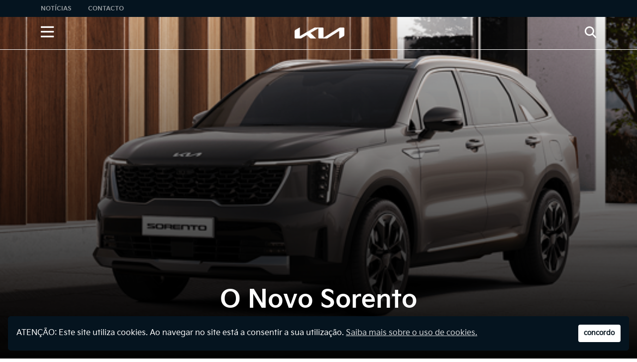

--- FILE ---
content_type: text/html; charset=UTF-8
request_url: https://www.kia.co.mz/blog/o-novo-sorento/
body_size: 13771
content:
<!DOCTYPE html>
<html lang="pt-PT" xmlns:og="http://ogp.me/ns#" xmlns:fb="http://ogp.me/ns/fb#">
<head>
  <link rel="icon" sizes="16x16" href="https://www.kia.co.mz/wp-content/themes/kia/images/favicon-16x16.png">
  <link rel="icon" type="image/png" sizes="32x32" href="https://www.kia.co.mz/wp-content/themes/kia/images/favicon-32x32.png">
  <link rel="apple-touch-icon" type="image/png" sizes="180x180"
        href="https://www.kia.co.mz/wp-content/themes/kia/images/apple-touch-icon.png">

  <meta charset="UTF-8">
  <meta name="viewport" content="width=device-width, initial-scale=1"/>
  <link rel="profile" href="https://gmpg.org/xfn/11"/>
<link rel="stylesheet" href="https://cdnjs.cloudflare.com/ajax/libs/font-awesome/6.4.2/css/all.min.css" integrity="sha512-z3gLpd7yknf1YoNbCzqRKc4qyor8gaKU1qmn+CShxbuBusANI9QpRohGBreCFkKxLhei6S9CQXFEbbKuqLg0DA==" crossorigin="anonymous" referrerpolicy="no-referrer" />
  		<style type="text/css">
					.heateor_sss_button_instagram span.heateor_sss_svg,a.heateor_sss_instagram span.heateor_sss_svg{background:radial-gradient(circle at 30% 107%,#fdf497 0,#fdf497 5%,#fd5949 45%,#d6249f 60%,#285aeb 90%)}
											.heateor_sss_horizontal_sharing .heateor_sss_svg,.heateor_sss_standard_follow_icons_container .heateor_sss_svg{
							color: #fff;
						border-width: 0px;
			border-style: solid;
			border-color: transparent;
		}
					.heateor_sss_horizontal_sharing .heateorSssTCBackground{
				color:#666;
			}
					.heateor_sss_horizontal_sharing span.heateor_sss_svg:hover,.heateor_sss_standard_follow_icons_container span.heateor_sss_svg:hover{
						border-color: transparent;
		}
		.heateor_sss_vertical_sharing span.heateor_sss_svg,.heateor_sss_floating_follow_icons_container span.heateor_sss_svg{
							color: #fff;
						border-width: 0px;
			border-style: solid;
			border-color: transparent;
		}
				.heateor_sss_vertical_sharing .heateorSssTCBackground{
			color:#666;
		}
						.heateor_sss_vertical_sharing span.heateor_sss_svg:hover,.heateor_sss_floating_follow_icons_container span.heateor_sss_svg:hover{
						border-color: transparent;
		}
		@media screen and (max-width:783px) {.heateor_sss_vertical_sharing{display:none!important}}div.heateor_sss_mobile_footer{display:none;}@media screen and (max-width:783px){div.heateor_sss_bottom_sharing .heateorSssTCBackground{background-color:white}div.heateor_sss_bottom_sharing{width:100%!important;left:0!important;}div.heateor_sss_bottom_sharing a{width:11.111111111111% !important;}div.heateor_sss_bottom_sharing .heateor_sss_svg{width: 100% !important;}div.heateor_sss_bottom_sharing div.heateorSssTotalShareCount{font-size:1em!important;line-height:28px!important}div.heateor_sss_bottom_sharing div.heateorSssTotalShareText{font-size:.7em!important;line-height:0px!important}div.heateor_sss_mobile_footer{display:block;height:40px;}.heateor_sss_bottom_sharing{padding:0!important;display:block!important;width:auto!important;bottom:-2px!important;top: auto!important;}.heateor_sss_bottom_sharing .heateor_sss_square_count{line-height:inherit;}.heateor_sss_bottom_sharing .heateorSssSharingArrow{display:none;}.heateor_sss_bottom_sharing .heateorSssTCBackground{margin-right:1.1em!important}}		</style>
		<meta name='robots' content='index, follow, max-image-preview:large, max-snippet:-1, max-video-preview:-1' />

	<!-- This site is optimized with the Yoast SEO plugin v22.2 - https://yoast.com/wordpress/plugins/seo/ -->
	<link rel="canonical" href="https://www.kia.co.mz/blog/o-novo-sorento/" />
	<meta property="og:locale" content="pt_PT" />
	<meta property="og:type" content="article" />
	<meta property="og:title" content="O Novo Sorento - Kia Moçambique" />
	<meta property="og:description" content="A Kia apresenta uma grande novidade! O Kia Sorento tem agora um visual renovado! O..." />
	<meta property="og:url" content="https://www.kia.co.mz/blog/o-novo-sorento/" />
	<meta property="og:site_name" content="Kia Moçambique" />
	<meta property="article:publisher" content="https://www.facebook.com/KiaMocambique/" />
	<meta property="article:modified_time" content="2024-03-07T10:14:15+00:00" />
	<meta property="og:image" content="https://www.kia.co.mz/wp-content/uploads/2024/03/SORENTO-UP-A-TUA-VIDA.png" />
	<meta property="og:image:width" content="550" />
	<meta property="og:image:height" content="300" />
	<meta property="og:image:type" content="image/png" />
	<meta name="twitter:card" content="summary_large_image" />
	<script type="application/ld+json" class="yoast-schema-graph">{"@context":"https://schema.org","@graph":[{"@type":"WebPage","@id":"https://www.kia.co.mz/blog/o-novo-sorento/","url":"https://www.kia.co.mz/blog/o-novo-sorento/","name":"O Novo Sorento - Kia Moçambique","isPartOf":{"@id":"https://www.kia.co.mz/#website"},"primaryImageOfPage":{"@id":"https://www.kia.co.mz/blog/o-novo-sorento/#primaryimage"},"image":{"@id":"https://www.kia.co.mz/blog/o-novo-sorento/#primaryimage"},"thumbnailUrl":"https://www.kia.co.mz/wp-content/uploads/2024/03/SORENTO-UP-A-TUA-VIDA.png","datePublished":"2024-03-07T10:09:20+00:00","dateModified":"2024-03-07T10:14:15+00:00","breadcrumb":{"@id":"https://www.kia.co.mz/blog/o-novo-sorento/#breadcrumb"},"inLanguage":"pt-PT","potentialAction":[{"@type":"ReadAction","target":["https://www.kia.co.mz/blog/o-novo-sorento/"]}]},{"@type":"ImageObject","inLanguage":"pt-PT","@id":"https://www.kia.co.mz/blog/o-novo-sorento/#primaryimage","url":"https://www.kia.co.mz/wp-content/uploads/2024/03/SORENTO-UP-A-TUA-VIDA.png","contentUrl":"https://www.kia.co.mz/wp-content/uploads/2024/03/SORENTO-UP-A-TUA-VIDA.png","width":550,"height":300},{"@type":"BreadcrumbList","@id":"https://www.kia.co.mz/blog/o-novo-sorento/#breadcrumb","itemListElement":[{"@type":"ListItem","position":1,"name":"Início","item":"https://www.kia.co.mz/"},{"@type":"ListItem","position":2,"name":"O Novo Sorento"}]},{"@type":"WebSite","@id":"https://www.kia.co.mz/#website","url":"https://www.kia.co.mz/","name":"Kia Moçambique","description":"Movimento que Inspira","publisher":{"@id":"https://www.kia.co.mz/#organization"},"alternateName":"Kia Moçambique","potentialAction":[{"@type":"SearchAction","target":{"@type":"EntryPoint","urlTemplate":"https://www.kia.co.mz/?s={search_term_string}"},"query-input":"required name=search_term_string"}],"inLanguage":"pt-PT"},{"@type":"Organization","@id":"https://www.kia.co.mz/#organization","name":"Kia Moçambique","url":"https://www.kia.co.mz/","logo":{"@type":"ImageObject","inLanguage":"pt-PT","@id":"https://www.kia.co.mz/#/schema/logo/image/","url":"https://www.kia.co.mz/wp-content/uploads/2024/03/kia.jpg","contentUrl":"https://www.kia.co.mz/wp-content/uploads/2024/03/kia.jpg","width":1200,"height":675,"caption":"Kia Moçambique"},"image":{"@id":"https://www.kia.co.mz/#/schema/logo/image/"},"sameAs":["https://www.facebook.com/KiaMocambique/","https://www.instagram.com/kia_mocambique/","https://www.linkedin.com/company/intercar---comércio-internacional-de-automóveis-lda"]}]}</script>
	<!-- / Yoast SEO plugin. -->


<link rel='dns-prefetch' href='//unpkg.com' />
<link rel='dns-prefetch' href='//pro.fontawesome.com' />
<link rel="alternate" title="oEmbed (JSON)" type="application/json+oembed" href="https://www.kia.co.mz/wp-json/oembed/1.0/embed?url=https%3A%2F%2Fwww.kia.co.mz%2Fblog%2Fo-novo-sorento%2F" />
<link rel="alternate" title="oEmbed (XML)" type="text/xml+oembed" href="https://www.kia.co.mz/wp-json/oembed/1.0/embed?url=https%3A%2F%2Fwww.kia.co.mz%2Fblog%2Fo-novo-sorento%2F&#038;format=xml" />
<style id='wp-img-auto-sizes-contain-inline-css' type='text/css'>
img:is([sizes=auto i],[sizes^="auto," i]){contain-intrinsic-size:3000px 1500px}
/*# sourceURL=wp-img-auto-sizes-contain-inline-css */
</style>
<style id='wp-emoji-styles-inline-css' type='text/css'>

	img.wp-smiley, img.emoji {
		display: inline !important;
		border: none !important;
		box-shadow: none !important;
		height: 1em !important;
		width: 1em !important;
		margin: 0 0.07em !important;
		vertical-align: -0.1em !important;
		background: none !important;
		padding: 0 !important;
	}
/*# sourceURL=wp-emoji-styles-inline-css */
</style>
<link rel='stylesheet' id='wp-block-library-css' href='https://www.kia.co.mz/wp-includes/css/dist/block-library/style.min.css?ver=6.9' type='text/css' media='all' />
<style id='global-styles-inline-css' type='text/css'>
:root{--wp--preset--aspect-ratio--square: 1;--wp--preset--aspect-ratio--4-3: 4/3;--wp--preset--aspect-ratio--3-4: 3/4;--wp--preset--aspect-ratio--3-2: 3/2;--wp--preset--aspect-ratio--2-3: 2/3;--wp--preset--aspect-ratio--16-9: 16/9;--wp--preset--aspect-ratio--9-16: 9/16;--wp--preset--color--black: #000000;--wp--preset--color--cyan-bluish-gray: #abb8c3;--wp--preset--color--white: #ffffff;--wp--preset--color--pale-pink: #f78da7;--wp--preset--color--vivid-red: #cf2e2e;--wp--preset--color--luminous-vivid-orange: #ff6900;--wp--preset--color--luminous-vivid-amber: #fcb900;--wp--preset--color--light-green-cyan: #7bdcb5;--wp--preset--color--vivid-green-cyan: #00d084;--wp--preset--color--pale-cyan-blue: #8ed1fc;--wp--preset--color--vivid-cyan-blue: #0693e3;--wp--preset--color--vivid-purple: #9b51e0;--wp--preset--gradient--vivid-cyan-blue-to-vivid-purple: linear-gradient(135deg,rgb(6,147,227) 0%,rgb(155,81,224) 100%);--wp--preset--gradient--light-green-cyan-to-vivid-green-cyan: linear-gradient(135deg,rgb(122,220,180) 0%,rgb(0,208,130) 100%);--wp--preset--gradient--luminous-vivid-amber-to-luminous-vivid-orange: linear-gradient(135deg,rgb(252,185,0) 0%,rgb(255,105,0) 100%);--wp--preset--gradient--luminous-vivid-orange-to-vivid-red: linear-gradient(135deg,rgb(255,105,0) 0%,rgb(207,46,46) 100%);--wp--preset--gradient--very-light-gray-to-cyan-bluish-gray: linear-gradient(135deg,rgb(238,238,238) 0%,rgb(169,184,195) 100%);--wp--preset--gradient--cool-to-warm-spectrum: linear-gradient(135deg,rgb(74,234,220) 0%,rgb(151,120,209) 20%,rgb(207,42,186) 40%,rgb(238,44,130) 60%,rgb(251,105,98) 80%,rgb(254,248,76) 100%);--wp--preset--gradient--blush-light-purple: linear-gradient(135deg,rgb(255,206,236) 0%,rgb(152,150,240) 100%);--wp--preset--gradient--blush-bordeaux: linear-gradient(135deg,rgb(254,205,165) 0%,rgb(254,45,45) 50%,rgb(107,0,62) 100%);--wp--preset--gradient--luminous-dusk: linear-gradient(135deg,rgb(255,203,112) 0%,rgb(199,81,192) 50%,rgb(65,88,208) 100%);--wp--preset--gradient--pale-ocean: linear-gradient(135deg,rgb(255,245,203) 0%,rgb(182,227,212) 50%,rgb(51,167,181) 100%);--wp--preset--gradient--electric-grass: linear-gradient(135deg,rgb(202,248,128) 0%,rgb(113,206,126) 100%);--wp--preset--gradient--midnight: linear-gradient(135deg,rgb(2,3,129) 0%,rgb(40,116,252) 100%);--wp--preset--font-size--small: 13px;--wp--preset--font-size--medium: 20px;--wp--preset--font-size--large: 36px;--wp--preset--font-size--x-large: 42px;--wp--preset--spacing--20: 0.44rem;--wp--preset--spacing--30: 0.67rem;--wp--preset--spacing--40: 1rem;--wp--preset--spacing--50: 1.5rem;--wp--preset--spacing--60: 2.25rem;--wp--preset--spacing--70: 3.38rem;--wp--preset--spacing--80: 5.06rem;--wp--preset--shadow--natural: 6px 6px 9px rgba(0, 0, 0, 0.2);--wp--preset--shadow--deep: 12px 12px 50px rgba(0, 0, 0, 0.4);--wp--preset--shadow--sharp: 6px 6px 0px rgba(0, 0, 0, 0.2);--wp--preset--shadow--outlined: 6px 6px 0px -3px rgb(255, 255, 255), 6px 6px rgb(0, 0, 0);--wp--preset--shadow--crisp: 6px 6px 0px rgb(0, 0, 0);}:where(.is-layout-flex){gap: 0.5em;}:where(.is-layout-grid){gap: 0.5em;}body .is-layout-flex{display: flex;}.is-layout-flex{flex-wrap: wrap;align-items: center;}.is-layout-flex > :is(*, div){margin: 0;}body .is-layout-grid{display: grid;}.is-layout-grid > :is(*, div){margin: 0;}:where(.wp-block-columns.is-layout-flex){gap: 2em;}:where(.wp-block-columns.is-layout-grid){gap: 2em;}:where(.wp-block-post-template.is-layout-flex){gap: 1.25em;}:where(.wp-block-post-template.is-layout-grid){gap: 1.25em;}.has-black-color{color: var(--wp--preset--color--black) !important;}.has-cyan-bluish-gray-color{color: var(--wp--preset--color--cyan-bluish-gray) !important;}.has-white-color{color: var(--wp--preset--color--white) !important;}.has-pale-pink-color{color: var(--wp--preset--color--pale-pink) !important;}.has-vivid-red-color{color: var(--wp--preset--color--vivid-red) !important;}.has-luminous-vivid-orange-color{color: var(--wp--preset--color--luminous-vivid-orange) !important;}.has-luminous-vivid-amber-color{color: var(--wp--preset--color--luminous-vivid-amber) !important;}.has-light-green-cyan-color{color: var(--wp--preset--color--light-green-cyan) !important;}.has-vivid-green-cyan-color{color: var(--wp--preset--color--vivid-green-cyan) !important;}.has-pale-cyan-blue-color{color: var(--wp--preset--color--pale-cyan-blue) !important;}.has-vivid-cyan-blue-color{color: var(--wp--preset--color--vivid-cyan-blue) !important;}.has-vivid-purple-color{color: var(--wp--preset--color--vivid-purple) !important;}.has-black-background-color{background-color: var(--wp--preset--color--black) !important;}.has-cyan-bluish-gray-background-color{background-color: var(--wp--preset--color--cyan-bluish-gray) !important;}.has-white-background-color{background-color: var(--wp--preset--color--white) !important;}.has-pale-pink-background-color{background-color: var(--wp--preset--color--pale-pink) !important;}.has-vivid-red-background-color{background-color: var(--wp--preset--color--vivid-red) !important;}.has-luminous-vivid-orange-background-color{background-color: var(--wp--preset--color--luminous-vivid-orange) !important;}.has-luminous-vivid-amber-background-color{background-color: var(--wp--preset--color--luminous-vivid-amber) !important;}.has-light-green-cyan-background-color{background-color: var(--wp--preset--color--light-green-cyan) !important;}.has-vivid-green-cyan-background-color{background-color: var(--wp--preset--color--vivid-green-cyan) !important;}.has-pale-cyan-blue-background-color{background-color: var(--wp--preset--color--pale-cyan-blue) !important;}.has-vivid-cyan-blue-background-color{background-color: var(--wp--preset--color--vivid-cyan-blue) !important;}.has-vivid-purple-background-color{background-color: var(--wp--preset--color--vivid-purple) !important;}.has-black-border-color{border-color: var(--wp--preset--color--black) !important;}.has-cyan-bluish-gray-border-color{border-color: var(--wp--preset--color--cyan-bluish-gray) !important;}.has-white-border-color{border-color: var(--wp--preset--color--white) !important;}.has-pale-pink-border-color{border-color: var(--wp--preset--color--pale-pink) !important;}.has-vivid-red-border-color{border-color: var(--wp--preset--color--vivid-red) !important;}.has-luminous-vivid-orange-border-color{border-color: var(--wp--preset--color--luminous-vivid-orange) !important;}.has-luminous-vivid-amber-border-color{border-color: var(--wp--preset--color--luminous-vivid-amber) !important;}.has-light-green-cyan-border-color{border-color: var(--wp--preset--color--light-green-cyan) !important;}.has-vivid-green-cyan-border-color{border-color: var(--wp--preset--color--vivid-green-cyan) !important;}.has-pale-cyan-blue-border-color{border-color: var(--wp--preset--color--pale-cyan-blue) !important;}.has-vivid-cyan-blue-border-color{border-color: var(--wp--preset--color--vivid-cyan-blue) !important;}.has-vivid-purple-border-color{border-color: var(--wp--preset--color--vivid-purple) !important;}.has-vivid-cyan-blue-to-vivid-purple-gradient-background{background: var(--wp--preset--gradient--vivid-cyan-blue-to-vivid-purple) !important;}.has-light-green-cyan-to-vivid-green-cyan-gradient-background{background: var(--wp--preset--gradient--light-green-cyan-to-vivid-green-cyan) !important;}.has-luminous-vivid-amber-to-luminous-vivid-orange-gradient-background{background: var(--wp--preset--gradient--luminous-vivid-amber-to-luminous-vivid-orange) !important;}.has-luminous-vivid-orange-to-vivid-red-gradient-background{background: var(--wp--preset--gradient--luminous-vivid-orange-to-vivid-red) !important;}.has-very-light-gray-to-cyan-bluish-gray-gradient-background{background: var(--wp--preset--gradient--very-light-gray-to-cyan-bluish-gray) !important;}.has-cool-to-warm-spectrum-gradient-background{background: var(--wp--preset--gradient--cool-to-warm-spectrum) !important;}.has-blush-light-purple-gradient-background{background: var(--wp--preset--gradient--blush-light-purple) !important;}.has-blush-bordeaux-gradient-background{background: var(--wp--preset--gradient--blush-bordeaux) !important;}.has-luminous-dusk-gradient-background{background: var(--wp--preset--gradient--luminous-dusk) !important;}.has-pale-ocean-gradient-background{background: var(--wp--preset--gradient--pale-ocean) !important;}.has-electric-grass-gradient-background{background: var(--wp--preset--gradient--electric-grass) !important;}.has-midnight-gradient-background{background: var(--wp--preset--gradient--midnight) !important;}.has-small-font-size{font-size: var(--wp--preset--font-size--small) !important;}.has-medium-font-size{font-size: var(--wp--preset--font-size--medium) !important;}.has-large-font-size{font-size: var(--wp--preset--font-size--large) !important;}.has-x-large-font-size{font-size: var(--wp--preset--font-size--x-large) !important;}
/*# sourceURL=global-styles-inline-css */
</style>

<style id='classic-theme-styles-inline-css' type='text/css'>
/*! This file is auto-generated */
.wp-block-button__link{color:#fff;background-color:#32373c;border-radius:9999px;box-shadow:none;text-decoration:none;padding:calc(.667em + 2px) calc(1.333em + 2px);font-size:1.125em}.wp-block-file__button{background:#32373c;color:#fff;text-decoration:none}
/*# sourceURL=/wp-includes/css/classic-themes.min.css */
</style>
<link rel='stylesheet' id='dnd-upload-cf7-css' href='https://www.kia.co.mz/wp-content/plugins/drag-and-drop-multiple-file-upload-contact-form-7/assets/css/dnd-upload-cf7.css?ver=1.3.6.9' type='text/css' media='all' />
<link rel='stylesheet' id='contact-form-7-css' href='https://www.kia.co.mz/wp-content/plugins/contact-form-7/includes/css/styles.css?ver=5.7.6' type='text/css' media='all' />
<link rel='stylesheet' id='walcf7-datepicker-css-css' href='https://www.kia.co.mz/wp-content/plugins/date-time-picker-for-contact-form-7/assets/css/jquery.datetimepicker.min.css?ver=1.0.0' type='text/css' media='all' />
<link rel='stylesheet' id='mfcf7_zl_button_style-css' href='https://www.kia.co.mz/wp-content/plugins/multiline-files-for-contact-form-7/css/style.css?12&#038;ver=6.9' type='text/css' media='all' />
<link rel='stylesheet' id='bootstrap-css-css' href='https://www.kia.co.mz/wp-content/themes/kia/css/bootstrap.min.css?ver=5.0.2' type='text/css' media='all' />
<link rel='stylesheet' id='fontawesome-css-css' href='https://pro.fontawesome.com/releases/v5.10.0/css/all.css?ver=6.9' type='text/css' media='all' />
<link rel='stylesheet' id='swiper-css-css' href='https://unpkg.com/swiper/swiper-bundle.min.css?ver=6.9' type='text/css' media='all' />
<link rel='stylesheet' id='animate-css-css' href='https://www.kia.co.mz/wp-content/themes/kia/css/animate.css?ver=6.9' type='text/css' media='all' />
<link rel='stylesheet' id='kia-style-css' href='https://www.kia.co.mz/wp-content/themes/kia/style.css?ver=1710145412' type='text/css' media='all' />
<link rel='stylesheet' id='heateor_sss_frontend_css-css' href='https://www.kia.co.mz/wp-content/plugins/sassy-social-share/public/css/sassy-social-share-public.css?ver=3.3.53' type='text/css' media='all' />
<link rel='stylesheet' id='custom_style_css-css' href='https://www.kia.co.mz/wp-content/plugins/kia-request/assets/css/front.style.css?ver=1.0.3' type='text/css' media='all' />
<script type="text/javascript" src="https://www.kia.co.mz/wp-includes/js/jquery/jquery.min.js?ver=3.7.1" id="jquery-core-js"></script>
<script type="text/javascript" src="https://www.kia.co.mz/wp-includes/js/jquery/jquery-migrate.min.js?ver=3.4.1" id="jquery-migrate-js"></script>
<script type="text/javascript" src="https://www.kia.co.mz/wp-content/plugins/multiline-files-for-contact-form-7/js/zl-multine-files.js?ver=6.9" id="mfcf7_zl_multiline_files_script-js"></script>
<link rel="https://api.w.org/" href="https://www.kia.co.mz/wp-json/" /><link rel="alternate" title="JSON" type="application/json" href="https://www.kia.co.mz/wp-json/wp/v2/blog/1300" /><link rel="EditURI" type="application/rsd+xml" title="RSD" href="https://www.kia.co.mz/xmlrpc.php?rsd" />
<meta name="generator" content="WordPress 6.9" />
<link rel='shortlink' href='https://www.kia.co.mz/?p=1300' />
<meta name="generator" content="Forms by BitCode 1.0.8" /><meta name="generator" content="Elementor 3.30.0; features: e_font_icon_svg, additional_custom_breakpoints, e_element_cache; settings: css_print_method-external, google_font-enabled, font_display-swap">
			<style>
				.e-con.e-parent:nth-of-type(n+4):not(.e-lazyloaded):not(.e-no-lazyload),
				.e-con.e-parent:nth-of-type(n+4):not(.e-lazyloaded):not(.e-no-lazyload) * {
					background-image: none !important;
				}
				@media screen and (max-height: 1024px) {
					.e-con.e-parent:nth-of-type(n+3):not(.e-lazyloaded):not(.e-no-lazyload),
					.e-con.e-parent:nth-of-type(n+3):not(.e-lazyloaded):not(.e-no-lazyload) * {
						background-image: none !important;
					}
				}
				@media screen and (max-height: 640px) {
					.e-con.e-parent:nth-of-type(n+2):not(.e-lazyloaded):not(.e-no-lazyload),
					.e-con.e-parent:nth-of-type(n+2):not(.e-lazyloaded):not(.e-no-lazyload) * {
						background-image: none !important;
					}
				}
			</style>
			<link rel="icon" href="https://www.kia.co.mz/wp-content/uploads/2023/05/cropped-logo-kia_512_square_favicon-e1615121214149-150x150-1.png" sizes="32x32" />
<link rel="icon" href="https://www.kia.co.mz/wp-content/uploads/2023/05/cropped-logo-kia_512_square_favicon-e1615121214149-150x150-1.png" sizes="192x192" />
<link rel="apple-touch-icon" href="https://www.kia.co.mz/wp-content/uploads/2023/05/cropped-logo-kia_512_square_favicon-e1615121214149-150x150-1.png" />
<meta name="msapplication-TileImage" content="https://www.kia.co.mz/wp-content/uploads/2023/05/cropped-logo-kia_512_square_favicon-e1615121214149-150x150-1.png" />

<!-- START - Heateor Open Graph Meta Tags 1.1.11 -->
<link rel="canonical" href="https://www.kia.co.mz/blog/o-novo-sorento/"/>
<meta name="description" content="A Kia apresenta uma grande novidade! O Kia Sorento tem agora um visual renovado! O novo FaceLift confere-lhe um design exterior de meter inveja, em linha com a nova assinatura da marca, Opposites United. Por dentro, os novos ecrãs de 12&#039; trazem a tecnologia que os clientes já não dispensam. Ven"/>
<meta property="og:locale" content="pt_PT"/>
<meta property="og:site_name" content="Kia Moçambique"/>
<meta property="og:title" content="O Novo Sorento"/>
<meta property="og:url" content="https://www.kia.co.mz/blog/o-novo-sorento/"/>
<meta property="og:type" content="article"/>
<meta property="og:image" content="https://www.kia.co.mz/wp-content/uploads/2024/03/SORENTO-UP-A-TUA-VIDA.png"/>
<meta property="og:description" content="A Kia apresenta uma grande novidade! O Kia Sorento tem agora um visual renovado! O novo FaceLift confere-lhe um design exterior de meter inveja, em linha com a nova assinatura da marca, Opposites United. Por dentro, os novos ecrãs de 12&#039; trazem a tecnologia que os clientes já não dispensam. Ven"/>
<meta name="twitter:title" content="O Novo Sorento"/>
<meta name="twitter:url" content="https://www.kia.co.mz/blog/o-novo-sorento/"/>
<meta name="twitter:description" content="A Kia apresenta uma grande novidade! O Kia Sorento tem agora um visual renovado! O novo FaceLift confere-lhe um design exterior de meter inveja, em linha com a nova assinatura da marca, Opposites United. Por dentro, os novos ecrãs de 12&#039; trazem a tecnologia que os clientes já não dispensam. Ven"/>
<meta name="twitter:image" content="https://www.kia.co.mz/wp-content/uploads/2024/03/SORENTO-UP-A-TUA-VIDA.png"/>
<meta name="twitter:card" content="summary_large_image"/>
<meta itemprop="name" content="O Novo Sorento"/>
<meta itemprop="description" content="A Kia apresenta uma grande novidade! O Kia Sorento tem agora um visual renovado! O novo FaceLift confere-lhe um design exterior de meter inveja, em linha com a nova assinatura da marca, Opposites United. Por dentro, os novos ecrãs de 12&#039; trazem a tecnologia que os clientes já não dispensam. Ven"/>
<meta itemprop="image" content="https://www.kia.co.mz/wp-content/uploads/2024/03/SORENTO-UP-A-TUA-VIDA.png"/>
<!-- END - Heateor Open Graph Meta Tags -->

	<!-- Google tag (gtag.js) -->
<script async src="https://www.googletagmanager.com/gtag/js?id=G-Q5EEELLL3P"></script>
<script>
  window.dataLayer = window.dataLayer || [];
  function gtag(){dataLayer.push(arguments);}
  gtag('js', new Date());

  gtag('config', 'G-Q5EEELLL3P');
</script>
</head>
<body class="wp-singular blog-template-default single single-blog postid-1300 wp-custom-logo wp-theme-kia elementor-default elementor-kit-1420">

<!-- Nav Starts-->

<section class="fixed black__menu">
  <!-- Top banner Starts-->
  <section class="sec-top-bar">
    <div class="container">
      <div class="d-flex justify-content-between">
        <div class="top-left">
          <ul>
            <li><a href="/noticias">NOTÍCIAS</a></li>
            <li><a href="/contacto">CONTACTO</a></li>
			 
          </ul>
        </div>
        <div class="top-right">
          <!--                <ul>-->
          <!--                    <li><a href="#"><i class="far fa-map-marker-alt"></i> FIND A DEALER</a></li>-->
          <!--                    <li><a href="#"><i class="far fa-search"></i> SEARCH</a></li>-->
          <!--                </ul>-->
        </div>
      </div>
    </div>
  </section>
  <!-- Top banner Ends-->
  <!-- Main Navigation Starts-->
  <section class="sec-main-nav">
    <div class="container">
      <div class="d-flex justify-content-between align-items-center">
        <div class="menu-part">
          <div id="overlay" onclick="closeNav()"></div>
          <div id="myNav" class="overlay">

            <div class="tab-menu-bar">
              <div class="row justify-content-between g-0">
                <div class="col">
                                      <a href="https://www.kia.co.mz" class="menu-icon" rel="home" itemprop="url"><img width="283" height="73" src="https://www.kia.co.mz/wp-content/uploads/2023/04/kia-dark-menu.png" class="img-fluid" alt="" decoding="async" /></a>                                  </div>
                <div class="col text-end">
                  <a href="javascript:void(0)" class="closebtn" onclick="closeNav()">&times;</a>
                </div>

              </div>
            </div>
            <div class="menu-accordion">
              <div class="accordion" id="accordionExample">
                <div class="accordion-item">
                  <h2 class="accordion-header" id="headingOne">
                    <button class="accordion-button collapsed" type="button" data-bs-toggle="collapse"
                            data-bs-target="#collapseOne" aria-expanded="true"
                            aria-controls="collapseOne">
                      Modelos
                    </button>
                  </h2>
                  <div id="collapseOne" class="accordion-collapse collapse "
                       aria-labelledby="headingOne" data-bs-parent="#accordionExample">
                    <div class="accordion-body">
                      <nav>
                        <div class="nav nav-tabs" id="nav-tab3" role="tablist">
                          <button class="nav-link active" id="nav-home-tab" data-bs-toggle="tab"
                                  data-bs-target="#nav-home" type="button" role="tab" aria-controls="nav-home"
                                  aria-selected="true"><i class="fas fa-chevron-right"></i> Todos
                          </button>
                                                        <button class="nav-link" id="nav-comerciais-tab" data-bs-toggle="tab"
                                      data-bs-target="#nav-comerciais" type="button" role="tab"
                                      aria-controls="nav-comerciais"
                                      aria-selected="false"><i
                                    class="fas fa-chevron-right"></i> Comerciais                              </button>
                                                          <button class="nav-link" id="nav-lcv-tab" data-bs-toggle="tab"
                                      data-bs-target="#nav-lcv" type="button" role="tab"
                                      aria-controls="nav-lcv"
                                      aria-selected="false"><i
                                    class="fas fa-chevron-right"></i> LCV                              </button>
                                                          <button class="nav-link" id="nav-suvs-e-mpv-tab" data-bs-toggle="tab"
                                      data-bs-target="#nav-suvs-e-mpv" type="button" role="tab"
                                      aria-controls="nav-suvs-e-mpv"
                                      aria-selected="false"><i
                                    class="fas fa-chevron-right"></i> SUV´s e MPV                              </button>
                                                          <button class="nav-link" id="nav-turismo-tab" data-bs-toggle="tab"
                                      data-bs-target="#nav-turismo" type="button" role="tab"
                                      aria-controls="nav-turismo"
                                      aria-selected="false"><i
                                    class="fas fa-chevron-right"></i> Turismo                              </button>
                            
                        </div>
                      </nav>
                      <div class="tab-content menu-car-main" id="nav-tabContent3">
                        <div class="tab-pane fade show active" id="nav-home" role="tabpanel"
                             aria-labelledby="nav-home-tab">
                          <div class="row">
                            
                                                          <div class="col-md-4  col-6  item text-center">
                                <a href="https://www.kia.co.mz/carro/tasman/">
                                  <img src="https://www.kia.co.mz/wp-content/uploads/2025/07/tasman-menu.png" class="img-fluid">
                                  <h5>Tasman</h5></a>
                              </div>
                                                          <div class="col-md-4  col-6  item text-center">
                                <a href="https://www.kia.co.mz/carro/sonet/">
                                  <img src="https://www.kia.co.mz/wp-content/uploads/2023/08/novo-sonet-1.png" class="img-fluid">
                                  <h5>Sonet</h5></a>
                              </div>
                                                          <div class="col-md-4  col-6  item text-center">
                                <a href="https://www.kia.co.mz/carro/seltos/">
                                  <img src="https://www.kia.co.mz/wp-content/uploads/2024/01/seltosmenu.png" class="img-fluid">
                                  <h5>Seltos</h5></a>
                              </div>
                                                          <div class="col-md-4  col-6  item text-center">
                                <a href="https://www.kia.co.mz/carro/carens/">
                                  <img src="https://www.kia.co.mz/wp-content/uploads/2023/10/carens-cove2025.png" class="img-fluid">
                                  <h5>Carens</h5></a>
                              </div>
                                                          <div class="col-md-4  col-6  item text-center">
                                <a href="https://www.kia.co.mz/carro/sportage/">
                                  <img src="https://www.kia.co.mz/wp-content/uploads/2023/09/sportage-menu-2025.png" class="img-fluid">
                                  <h5>Sportage</h5></a>
                              </div>
                                                          <div class="col-md-4  col-6  item text-center">
                                <a href="https://www.kia.co.mz/carro/sorento/">
                                  <img src="https://www.kia.co.mz/wp-content/uploads/2024/02/sorento-menu.png" class="img-fluid">
                                  <h5>Sorento</h5></a>
                              </div>
                                                          <div class="col-md-4  col-6  item text-center">
                                <a href="https://www.kia.co.mz/carro/carnival/">
                                  <img src="https://www.kia.co.mz/wp-content/uploads/2025/04/menu-carnival-1.png" class="img-fluid">
                                  <h5>Carnival</h5></a>
                              </div>
                                                          <div class="col-md-4  col-6  item text-center">
                                <a href="https://www.kia.co.mz/carro/k2700/">
                                  <img src="https://www.kia.co.mz/wp-content/uploads/2023/10/k2700-menu.png" class="img-fluid">
                                  <h5>K2700</h5></a>
                              </div>
                                                      </div>
                        </div>
                                                    <div class="tab-pane fade" id="nav-comerciais" role="tabpanel"
                                 aria-labelledby="nav-comerciais-tab">
                              <div class="row">
                                                                  <div class="col-md-4 col-6  item text-center">
                                    <a href="https://www.kia.co.mz/carro/k2700/">
                                      <img src="https://www.kia.co.mz/wp-content/uploads/2023/10/k2700-menu.png"
                                           class="img-fluid">
                                      <h5>K2700</h5></a>
                                  </div>
                                  
                              </div>
                            </div>
                                                      <div class="tab-pane fade" id="nav-lcv" role="tabpanel"
                                 aria-labelledby="nav-lcv-tab">
                              <div class="row">
                                                                  <div class="col-md-4 col-6  item text-center">
                                    <a href="https://www.kia.co.mz/carro/tasman/">
                                      <img src="https://www.kia.co.mz/wp-content/uploads/2025/07/tasman-menu.png"
                                           class="img-fluid">
                                      <h5>Tasman</h5></a>
                                  </div>
                                  
                              </div>
                            </div>
                                                      <div class="tab-pane fade" id="nav-suvs-e-mpv" role="tabpanel"
                                 aria-labelledby="nav-suvs-e-mpv-tab">
                              <div class="row">
                                                                  <div class="col-md-4 col-6  item text-center">
                                    <a href="https://www.kia.co.mz/carro/sonet/">
                                      <img src="https://www.kia.co.mz/wp-content/uploads/2023/08/novo-sonet-1.png"
                                           class="img-fluid">
                                      <h5>Sonet</h5></a>
                                  </div>
                                                                    <div class="col-md-4 col-6  item text-center">
                                    <a href="https://www.kia.co.mz/carro/seltos/">
                                      <img src="https://www.kia.co.mz/wp-content/uploads/2024/01/seltosmenu.png"
                                           class="img-fluid">
                                      <h5>Seltos</h5></a>
                                  </div>
                                                                    <div class="col-md-4 col-6  item text-center">
                                    <a href="https://www.kia.co.mz/carro/carens/">
                                      <img src="https://www.kia.co.mz/wp-content/uploads/2023/10/carens-cove2025.png"
                                           class="img-fluid">
                                      <h5>Carens</h5></a>
                                  </div>
                                                                    <div class="col-md-4 col-6  item text-center">
                                    <a href="https://www.kia.co.mz/carro/sportage/">
                                      <img src="https://www.kia.co.mz/wp-content/uploads/2023/09/sportage-menu-2025.png"
                                           class="img-fluid">
                                      <h5>Sportage</h5></a>
                                  </div>
                                                                    <div class="col-md-4 col-6  item text-center">
                                    <a href="https://www.kia.co.mz/carro/sorento/">
                                      <img src="https://www.kia.co.mz/wp-content/uploads/2024/02/sorento-menu.png"
                                           class="img-fluid">
                                      <h5>Sorento</h5></a>
                                  </div>
                                                                    <div class="col-md-4 col-6  item text-center">
                                    <a href="https://www.kia.co.mz/carro/carnival/">
                                      <img src="https://www.kia.co.mz/wp-content/uploads/2025/04/menu-carnival-1.png"
                                           class="img-fluid">
                                      <h5>Carnival</h5></a>
                                  </div>
                                  
                              </div>
                            </div>
                                                      <div class="tab-pane fade" id="nav-turismo" role="tabpanel"
                                 aria-labelledby="nav-turismo-tab">
                              <div class="row">
                                
                              </div>
                            </div>
                          
                      </div>
                    </div>
                  </div>
                </div>
                <div class="accordion-item">
                  <h2 class="accordion-header" id="headingTwo">
                    <button class="accordion-button collapsed" type="button"
                            data-bs-toggle="collapse" data-bs-target="#collapseTwo"
                            aria-expanded="false" aria-controls="collapseTwo">
                      Serviços
                    </button>
                  </h2>
                  <div id="collapseTwo" class="accordion-collapse collapse"
                       aria-labelledby="headingTwo" data-bs-parent="#accordionExample">
                    <div class="accordion-body">
                      <ul class="main-sub-menu">
                        <li><a href="/assistencia/">Oficina</a></li>
                        <li><a href="/pecas/">Peças</a></li>
                      </ul>

                    </div>
                  </div>
                </div>
                <div class="accordion-item">
                  <h2 class="accordion-header" id="headingThree">
                    <button class="accordion-button collapsed" type="button"
                            data-bs-toggle="collapse" data-bs-target="#collapseThree"
                            aria-expanded="false" aria-controls="collapseThree">
                      Kia
                    </button>
                  </h2>
                  <div id="collapseThree" class="accordion-collapse collapse"
                       aria-labelledby="headingThree" data-bs-parent="#accordionExample">
                    <div class="accordion-body">
                      <ul class="main-sub-menu">
<!--                         <li><a href="/historia-intercar/">História Kia</a></li> -->
                        <li><a href="/movimento-que-inspira/">Movimento que Inspira</a></li>
                        <li><a href="/experiencia-kia/">Experiência Kia</a></li>

                      </ul>
                    </div>
                  </div>
                </div>
              </div>
            </div>
            <div class="page-links">
              <ul>
                <li><a href="/noticias"><i class="fas fa-chevron-right"></i> Notícias</a></li>
                <li><a href="/contacto"><i class="fas fa-chevron-right"></i> contacto</a></li>
              </ul>
            </div>
          </div>
          <span style="font-size:30px;cursor:pointer" class="menu-bar" onclick="openNav()"><i
                class="far fa-bars"></i> </span>
        </div>
        <div class="logo-part">
          <a href="https://www.kia.co.mz">
            <img src="https://www.kia.co.mz/wp-content/uploads/2023/06/logo.png" class="img-fluid  main-logo"/>
          </a>
			<div class="blue-logo">
				                    <a href="https://www.kia.co.mz" class="menu-icon" rel="home" itemprop="url"><img width="283" height="73" src="https://www.kia.co.mz/wp-content/uploads/2023/04/kia-dark-menu.png" class="img-fluid" alt="" decoding="async" /></a>                  			</div>			 
        </div>
    <!--    search  open  -->
        <div class="nav-search">
				<button  class="showSearch">
						  <i class="fa-solid fa-search closeme"  ></i> 
					</button>
			
		<div class="searchFull">
			
				    <form role="search" action="https://www.kia.co.mz/" method="get" id="searchform">
                         
						<div class="searchInput">							
								  <input type="text" name="s" class="form-control form-control-lg"  placeholder="Pesquisar"/>
                          <input type="hidden" name="post_type" value="carro" /> <!-- // hidden 'products' value -->
					         <button type="submit" alt="Search" class="putaicon" ><i class="far fa-search"  ></i> </button>
							 </div>				
                        
                      </form>
			</div>
			
			
        </div>
		  
		      <!--    search  clsoe  -->
      </div>
    </div>
  </section>
  <!-- Main Navigation Ends-->
</section>
<!-- Nav Ends-->


        <section class="blogSingle__head" style="background-image: url(https://www.kia.co.mz/wp-content/uploads/2024/03/SORENTO-UP-A-TUA-VIDA.png);">
            <div class="blogSignleTitl">
                <h2>
                    O Novo Sorento
                </h2>
<!--                 <p>
                    Notícias
                </p> -->
            </div>

        </section>

        <!--  Single Blog Post Detail -->

        <section class="singleBlogWrap">
            <div class="container">
                <div class="row">
                    <div class="col-12 col-md-7">
                        <div class="signleBlofWrap__left">
                            <p>A Kia apresenta uma grande novidade!</p>
<p>O Kia Sorento tem agora um visual renovado!</p>
<p>O novo FaceLift confere-lhe um design exterior de meter inveja, em linha com a nova assinatura da marca, Opposites United.</p>
<p>Por dentro, os novos ecrãs de 12&#8242; trazem a tecnologia que os clientes já não dispensam.</p>
<p>Venha conhecê-lo!</p>
<p>Já está disponivel na Kia Moçambqiue.</p>
                                                    </div>
					<div class="heateor_sss_sharing_container heateor_sss_horizontal_sharing" data-heateor-ss-offset="0" data-heateor-sss-href='https://www.kia.co.mz/blog/o-novo-sorento/'><div class="heateor_sss_sharing_ul"><a aria-label="Facebook" class="heateor_sss_facebook" href="https://www.facebook.com/sharer/sharer.php?u=https%3A%2F%2Fwww.kia.co.mz%2Fblog%2Fo-novo-sorento%2F" title="Facebook" rel="nofollow noopener" target="_blank" style="font-size:32px!important;box-shadow:none;display:inline-block;vertical-align:middle"><span class="heateor_sss_svg" style="background-color:#3c589a;width:35px;height:35px;display:inline-block;opacity:1;float:left;font-size:32px;box-shadow:none;display:inline-block;font-size:16px;padding:0 4px;vertical-align:middle;background-repeat:repeat;overflow:hidden;padding:0;cursor:pointer;box-sizing:content-box"><svg style="display:block;" focusable="false" aria-hidden="true" xmlns="http://www.w3.org/2000/svg" width="100%" height="100%" viewBox="-5 -5 42 42"><path d="M17.78 27.5V17.008h3.522l.527-4.09h-4.05v-2.61c0-1.182.33-1.99 2.023-1.99h2.166V4.66c-.375-.05-1.66-.16-3.155-.16-3.123 0-5.26 1.905-5.26 5.405v3.016h-3.53v4.09h3.53V27.5h4.223z" fill="#fff"></path></svg></span></a><a aria-label="Twitter" class="heateor_sss_button_twitter" href="http://twitter.com/intent/tweet?text=O%20Novo%20Sorento&url=https%3A%2F%2Fwww.kia.co.mz%2Fblog%2Fo-novo-sorento%2F" title="Twitter" rel="nofollow noopener" target="_blank" style="font-size:32px!important;box-shadow:none;display:inline-block;vertical-align:middle"><span class="heateor_sss_svg heateor_sss_s__default heateor_sss_s_twitter" style="background-color:#55acee;width:35px;height:35px;display:inline-block;opacity:1;float:left;font-size:32px;box-shadow:none;display:inline-block;font-size:16px;padding:0 4px;vertical-align:middle;background-repeat:repeat;overflow:hidden;padding:0;cursor:pointer;box-sizing:content-box"><svg style="display:block;" focusable="false" aria-hidden="true" xmlns="http://www.w3.org/2000/svg" width="100%" height="100%" viewBox="-4 -4 39 39"><path d="M28 8.557a9.913 9.913 0 0 1-2.828.775 4.93 4.93 0 0 0 2.166-2.725 9.738 9.738 0 0 1-3.13 1.194 4.92 4.92 0 0 0-3.593-1.55 4.924 4.924 0 0 0-4.794 6.049c-4.09-.21-7.72-2.17-10.15-5.15a4.942 4.942 0 0 0-.665 2.477c0 1.71.87 3.214 2.19 4.1a4.968 4.968 0 0 1-2.23-.616v.06c0 2.39 1.7 4.38 3.952 4.83-.414.115-.85.174-1.297.174-.318 0-.626-.03-.928-.086a4.935 4.935 0 0 0 4.6 3.42 9.893 9.893 0 0 1-6.114 2.107c-.398 0-.79-.023-1.175-.068a13.953 13.953 0 0 0 7.55 2.213c9.056 0 14.01-7.507 14.01-14.013 0-.213-.005-.426-.015-.637.96-.695 1.795-1.56 2.455-2.55z" fill="#fff"></path></svg></span></a><a aria-label="Instagram" class="heateor_sss_button_instagram" href="https://www.instagram.com/" title="Instagram" rel="nofollow noopener" target="_blank" style="font-size:32px!important;box-shadow:none;display:inline-block;vertical-align:middle"><span class="heateor_sss_svg" style="background-color:#53beee;width:35px;height:35px;display:inline-block;opacity:1;float:left;font-size:32px;box-shadow:none;display:inline-block;font-size:16px;padding:0 4px;vertical-align:middle;background-repeat:repeat;overflow:hidden;padding:0;cursor:pointer;box-sizing:content-box"><svg style="display:block;" version="1.1" viewBox="-10 -10 148 148" width="100%" height="100%" xml:space="preserve" xmlns="http://www.w3.org/2000/svg" xmlns:xlink="http://www.w3.org/1999/xlink"><g><g><path d="M86,112H42c-14.336,0-26-11.663-26-26V42c0-14.337,11.664-26,26-26h44c14.337,0,26,11.663,26,26v44 C112,100.337,100.337,112,86,112z M42,24c-9.925,0-18,8.074-18,18v44c0,9.925,8.075,18,18,18h44c9.926,0,18-8.075,18-18V42 c0-9.926-8.074-18-18-18H42z" fill="#fff"></path></g><g><path d="M64,88c-13.234,0-24-10.767-24-24c0-13.234,10.766-24,24-24s24,10.766,24,24C88,77.233,77.234,88,64,88z M64,48c-8.822,0-16,7.178-16,16s7.178,16,16,16c8.822,0,16-7.178,16-16S72.822,48,64,48z" fill="#fff"></path></g><g><circle cx="89.5" cy="38.5" fill="#fff" r="5.5"></circle></g></g></svg></span></a><a aria-label="Whatsapp" class="heateor_sss_whatsapp" href="https://api.whatsapp.com/send?text=O%20Novo%20Sorento https%3A%2F%2Fwww.kia.co.mz%2Fblog%2Fo-novo-sorento%2F" title="Whatsapp" rel="nofollow noopener" target="_blank" style="font-size:32px!important;box-shadow:none;display:inline-block;vertical-align:middle"><span class="heateor_sss_svg" style="background-color:#55eb4c;width:35px;height:35px;display:inline-block;opacity:1;float:left;font-size:32px;box-shadow:none;display:inline-block;font-size:16px;padding:0 4px;vertical-align:middle;background-repeat:repeat;overflow:hidden;padding:0;cursor:pointer;box-sizing:content-box"><svg style="display:block;" focusable="false" aria-hidden="true" xmlns="http://www.w3.org/2000/svg" width="100%" height="100%" viewBox="-6 -5 40 40"><path class="heateor_sss_svg_stroke heateor_sss_no_fill" stroke="#fff" stroke-width="2" fill="none" d="M 11.579798566743314 24.396926207859085 A 10 10 0 1 0 6.808479557110079 20.73576436351046"></path><path d="M 7 19 l -1 6 l 6 -1" class="heateor_sss_no_fill heateor_sss_svg_stroke" stroke="#fff" stroke-width="2" fill="none"></path><path d="M 10 10 q -1 8 8 11 c 5 -1 0 -6 -1 -3 q -4 -3 -5 -5 c 4 -2 -1 -5 -1 -4" fill="#fff"></path></svg></span></a><a aria-label="Linkedin" class="heateor_sss_button_linkedin" href="http://www.linkedin.com/shareArticle?mini=true&url=https%3A%2F%2Fwww.kia.co.mz%2Fblog%2Fo-novo-sorento%2F&title=O%20Novo%20Sorento" title="Linkedin" rel="nofollow noopener" target="_blank" style="font-size:32px!important;box-shadow:none;display:inline-block;vertical-align:middle"><span class="heateor_sss_svg heateor_sss_s__default heateor_sss_s_linkedin" style="background-color:#0077b5;width:35px;height:35px;display:inline-block;opacity:1;float:left;font-size:32px;box-shadow:none;display:inline-block;font-size:16px;padding:0 4px;vertical-align:middle;background-repeat:repeat;overflow:hidden;padding:0;cursor:pointer;box-sizing:content-box"><svg style="display:block;" focusable="false" aria-hidden="true" xmlns="http://www.w3.org/2000/svg" width="100%" height="100%" viewBox="0 0 32 32"><path d="M6.227 12.61h4.19v13.48h-4.19V12.61zm2.095-6.7a2.43 2.43 0 0 1 0 4.86c-1.344 0-2.428-1.09-2.428-2.43s1.084-2.43 2.428-2.43m4.72 6.7h4.02v1.84h.058c.56-1.058 1.927-2.176 3.965-2.176 4.238 0 5.02 2.792 5.02 6.42v7.395h-4.183v-6.56c0-1.564-.03-3.574-2.178-3.574-2.18 0-2.514 1.7-2.514 3.46v6.668h-4.187V12.61z" fill="#fff"></path></svg></span></a><a class="heateor_sss_more" title="More" rel="nofollow noopener" style="font-size: 32px!important;border:0;box-shadow:none;display:inline-block!important;font-size:16px;padding:0 4px;vertical-align: middle;display:inline;" href="https://www.kia.co.mz/blog/o-novo-sorento/" onclick="event.preventDefault()"><span class="heateor_sss_svg" style="background-color:#ee8e2d;width:35px;height:35px;display:inline-block!important;opacity:1;float:left;font-size:32px!important;box-shadow:none;display:inline-block;font-size:16px;padding:0 4px;vertical-align:middle;display:inline;background-repeat:repeat;overflow:hidden;padding:0;cursor:pointer;box-sizing:content-box;" onclick="heateorSssMoreSharingPopup(this, 'https://www.kia.co.mz/blog/o-novo-sorento/', 'O%20Novo%20Sorento', '' )"><svg xmlns="http://www.w3.org/2000/svg" xmlns:xlink="http://www.w3.org/1999/xlink" viewBox="-.3 0 32 32" version="1.1" width="100%" height="100%" style="display:block;" xml:space="preserve"><g><path fill="#fff" d="M18 14V8h-4v6H8v4h6v6h4v-6h6v-4h-6z" fill-rule="evenodd"></path></g></svg></span></a></div><div class="heateorSssClear"></div></div>                    </div>
                    <div class="col-12 col-md-5">
                        <div class="signleBlofWrap__right">
                            <div class="right__tit">
                                <h4>
                                    Notícias Relevantes
                                </h4>
                            </div>

                            <div class="relatedBlogPart">

                                                                    <div class="row align-items-center mt-5">
                                        <div class="col-4">
                                           <a href="https://www.kia.co.mz/blog/aprensentamos-o-novo-seltos/">    <img src="https://www.kia.co.mz/wp-content/uploads/2024/01/Seltos-Upload-1.jpg"
                                                 class="img-fluid" alt=""/></a>
                                        </div>
                                        <div class="col-8">
                                            <h4>
                                              <a href="https://www.kia.co.mz/blog/aprensentamos-o-novo-seltos/">  Aprensentamos o Novo Seltos</a>
                                            </h4>
                                      
                                                <p>A revolução sobre rodas está prestes a chegar&#8230; Mais dominante e mais confiante. Com o&#8230;</p>
                                          
                                            <a href="https://www.kia.co.mz/blog/aprensentamos-o-novo-seltos/"><i class="fa-solid fa-chevron-right"></i> LER MAIS</a>
                                        </div>
                                    </div>
                                                                    <div class="row align-items-center mt-5">
                                        <div class="col-4">
                                           <a href="https://www.kia.co.mz/blog/final-australian-open/">    <img src="https://www.kia.co.mz/wp-content/uploads/2024/02/DRONE.png"
                                                 class="img-fluid" alt=""/></a>
                                        </div>
                                        <div class="col-8">
                                            <h4>
                                              <a href="https://www.kia.co.mz/blog/final-australian-open/">  Final Australian Open</a>
                                            </h4>
                                      
                                                <p>Alinhada com a Kia Coorporation, e com o objetivo de continuar a promover o ténis&#8230;</p>
                                          
                                            <a href="https://www.kia.co.mz/blog/final-australian-open/"><i class="fa-solid fa-chevron-right"></i> LER MAIS</a>
                                        </div>
                                    </div>
                                                                    <div class="row align-items-center mt-5">
                                        <div class="col-4">
                                           <a href="https://www.kia.co.mz/blog/a-kia-motors-anunciou-a-renovacao-do-acordo-de-patrocinio-do-australian-open-ate-2028/">    <img src="https://www.kia.co.mz/wp-content/uploads/2024/02/AO.png"
                                                 class="img-fluid" alt=""/></a>
                                        </div>
                                        <div class="col-8">
                                            <h4>
                                              <a href="https://www.kia.co.mz/blog/a-kia-motors-anunciou-a-renovacao-do-acordo-de-patrocinio-do-australian-open-ate-2028/">  Kia Coorporation renova contrato de patrocinio Australian Open até 2028</a>
                                            </h4>
                                      
                                                <p>A ampliação do relacionamento, que existe desde 2002, fará com que a Kia seja a&#8230;</p>
                                          
                                            <a href="https://www.kia.co.mz/blog/a-kia-motors-anunciou-a-renovacao-do-acordo-de-patrocinio-do-australian-open-ate-2028/"><i class="fa-solid fa-chevron-right"></i> LER MAIS</a>
                                        </div>
                                    </div>
                                
                            </div>
                        </div>
                    </div>
                </div>
            </div>
        </section>

    <!-- Footer Starts-->
<style>

</style>
<section class="sec_footer">
  <div class="container">
   
    <div class="row">
      <div class="col-md-3 first">
		   <div class="footer-logo">
      <a href="https://www.kia.co.mz">
        <img src="https://www.kia.co.mz/wp-content/uploads/2023/06/logo.png" class="img-fluid"/>
      </a>
    </div>
             </div>
      <div class="col-md-9 mt-4 mt-md-0">
        <div class="row">
          <div class="col-md-3">
			  <div class="footer__section_title">
				  <h3>
					  Modelos  <i class="fal fa-chevron-down"></i>
				  </h3>
			  </div>
			<ul class="show">
				
					          				<li><a href="https://www.kia.co.mz/carro/tasman/">Tasman</a></li>
				 				<li><a href="https://www.kia.co.mz/carro/sonet/">Sonet</a></li>
				 				<li><a href="https://www.kia.co.mz/carro/seltos/">Seltos</a></li>
				 				<li><a href="https://www.kia.co.mz/carro/carens/">Carens</a></li>
				 				<li><a href="https://www.kia.co.mz/carro/sportage/">Sportage</a></li>
				 				<li><a href="https://www.kia.co.mz/carro/sorento/">Sorento</a></li>
				 				<li><a href="https://www.kia.co.mz/carro/carnival/">Carnival</a></li>
				 				<li><a href="https://www.kia.co.mz/carro/k2700/">K2700</a></li>
				 			  </ul>
			  
			  
					
			  
			  
          </div>
          <div class="col-md-3 mt-4 mt-md-0">
			   <div class="footer__section_title">
				  <h3>
					  Serviços  <i class="fal fa-chevron-down"></i>
				  </h3>
			  </div>
            <ul id="menu-footer-menu-3" class=""><li id="menu-item-47" class="menu-item menu-item-type-post_type menu-item-object-page menu-item-47"><a href="https://www.kia.co.mz/assistencia/">Oficina</a></li>
<li id="menu-item-48" class="menu-item menu-item-type-post_type menu-item-object-page menu-item-48"><a href="https://www.kia.co.mz/pecas/">Peças</a></li>
</ul>          </div>
          <div class="col-md-3 mt-4 mt-md-0">
			  <div class="footer__section_title">
				  <h3>
					  Kia  <i class="fal fa-chevron-down"></i>
				  </h3>
			  </div>
             <ul id="menu-footer-menu-4" class=""><li id="menu-item-51" class="menu-item menu-item-type-post_type menu-item-object-page menu-item-51"><a href="https://www.kia.co.mz/movimento-que-inspira/">Movimento que Inspira</a></li>
<li id="menu-item-52" class="menu-item menu-item-type-post_type menu-item-object-page menu-item-52"><a href="https://www.kia.co.mz/experiencia-kia/">Experiência Kia</a></li>
</ul>          </div>
          <div class="col-md-3 mt-4 mt-md-0 ">
			   <div class="footer__section_title">
				  <h3>
					  Avisos Legais  <i class="fal fa-chevron-down"></i>
				  </h3>
			  </div>
             <ul id="menu-footer-menu-5" class=""><li id="menu-item-60" class="menu-item menu-item-type-post_type menu-item-object-page menu-item-60"><a href="https://www.kia.co.mz/politica-de-privacidade/">Política de Privacidade</a></li>
<li id="menu-item-59" class="menu-item menu-item-type-post_type menu-item-object-page menu-item-59"><a href="https://www.kia.co.mz/termos-de-servico/">Termos de Serviço</a></li>
</ul>          </div>
        </div>
      </div>
    </div>
     <div class="last-foot-sec">
      <div class="row">
        <div class="col-md-4">
          <div class="last-left">
            <h5>KIA em  <span>Moçambique</span></h5>
          </div>
          <div class="footer-social">
            <ul>
                          				               <li><a href="https://www.instagram.com/kia_mocambique/?utm_source=ig_web_button_share_sheet&igshid=OGQ5ZDc2ODk2ZA=="  target="_blank"><i
                      class="fab fa-instagram"></i></a></li>
                                      <li><span id="c_fb"></span><a href="https://web.facebook.com/KiaMocambique/"  target="_blank"><i class="fab fa-facebook-f"></i></a>
              </li>
            
           

                          <li><a href="https://www.linkedin.com/company/intercar---com%C3%A9rcio-internacional-de-autom%C3%B3veis-lda/posts/?feedView=all&viewAsMember=true"  target="_blank"><i
                      class="fab fa-linkedin"></i></a></li>
            
            
            </ul>
          </div>
        </div>
        <div class="col-md-8 right">
          <a href="/wp-admin">Área reservada</a>
        </div>

      </div>
    </div>
  </div>
</section>
<!-- Footer Ends-->
<div class="last-class" style="position:absolute; bottom:0; left:0;z-index:-1; visibility:hidden;">
    <div class="container-fluid">
        <p>© 2024 <a href="https://www.digitalconnection.pt/">digital connection</a> | All rights reserved | <a href="/privacy-policy">Privacy policy</a></p>
    </div>
</div>
<!-- Optional JavaScript; choose one of the two! -->
<script src="https://code.jquery.com/jquery-3.6.0.min.js" ></script>
<!-- Option 1: Bootstrap Bundle with Popper -->
<script  src='https://unpkg.com/aos@2.3.1/dist/aos.js?ver=1' id='animate-js-js'></script>
<script src="https://unpkg.com/swiper/swiper-bundle.min.js"></script>
<script type="text/javascript" src="https://cdnjs.cloudflare.com/ajax/libs/jquery.touchswipe/1.6.18/jquery.touchSwipe.js"></script>


<script src="https://cdn.websitepolicies.io/lib/cconsent/cconsent.min.js" defer></script><script>window.addEventListener("load",function(){window.wpcb.init({"border":"thin","corners":"small","colors":{"popup":{"background":"#05141F","text":"#FFFFFF","border":"#05141F"},"button":{"background":"#FFFFFF","text":"#05141F"}},"position":"bottom","content":{"message":"ATENÇÃO: Este site utiliza cookies. Ao navegar no site está a consentir a sua utilização. ","link":"Saiba mais sobre o uso de cookies.","button":" concordo","href":"https://www.kia.co.mz/politica-de-privacidade/"}})});</script>




<script type="speculationrules">
{"prefetch":[{"source":"document","where":{"and":[{"href_matches":"/*"},{"not":{"href_matches":["/wp-*.php","/wp-admin/*","/wp-content/uploads/*","/wp-content/*","/wp-content/plugins/*","/wp-content/themes/kia/*","/*\\?(.+)"]}},{"not":{"selector_matches":"a[rel~=\"nofollow\"]"}},{"not":{"selector_matches":".no-prefetch, .no-prefetch a"}}]},"eagerness":"conservative"}]}
</script>
			<script>
				const lazyloadRunObserver = () => {
					const lazyloadBackgrounds = document.querySelectorAll( `.e-con.e-parent:not(.e-lazyloaded)` );
					const lazyloadBackgroundObserver = new IntersectionObserver( ( entries ) => {
						entries.forEach( ( entry ) => {
							if ( entry.isIntersecting ) {
								let lazyloadBackground = entry.target;
								if( lazyloadBackground ) {
									lazyloadBackground.classList.add( 'e-lazyloaded' );
								}
								lazyloadBackgroundObserver.unobserve( entry.target );
							}
						});
					}, { rootMargin: '200px 0px 200px 0px' } );
					lazyloadBackgrounds.forEach( ( lazyloadBackground ) => {
						lazyloadBackgroundObserver.observe( lazyloadBackground );
					} );
				};
				const events = [
					'DOMContentLoaded',
					'elementor/lazyload/observe',
				];
				events.forEach( ( event ) => {
					document.addEventListener( event, lazyloadRunObserver );
				} );
			</script>
			<script type="text/javascript" src="https://www.kia.co.mz/wp-content/plugins/contact-form-7/includes/swv/js/index.js?ver=5.7.6" id="swv-js"></script>
<script type="text/javascript" id="contact-form-7-js-extra">
/* <![CDATA[ */
var wpcf7 = {"api":{"root":"https://www.kia.co.mz/wp-json/","namespace":"contact-form-7/v1"}};
//# sourceURL=contact-form-7-js-extra
/* ]]> */
</script>
<script type="text/javascript" src="https://www.kia.co.mz/wp-content/plugins/contact-form-7/includes/js/index.js?ver=5.7.6" id="contact-form-7-js"></script>
<script type="text/javascript" src="https://www.kia.co.mz/wp-content/plugins/drag-and-drop-multiple-file-upload-contact-form-7/assets/js/codedropz-uploader-min.js?ver=1.3.6.9" id="codedropz-uploader-js"></script>
<script type="text/javascript" id="dnd-upload-cf7-js-extra">
/* <![CDATA[ */
var dnd_cf7_uploader = {"ajax_url":"https://www.kia.co.mz/wp-admin/admin-ajax.php","ajax_nonce":"091135963f","drag_n_drop_upload":{"tag":"h3","text":"Arrastar e largar os ficheiros aqui","or_separator":"ou","browse":"Arrastar e largar os ficheiros aqui ou Procurar ficheiros","server_max_error":"O ficheiro carregado excede o tamanho m\u00e1ximo de carregamento do servidor.","large_file":"O ficheiro carregado \u00e9 demasiado grande","inavalid_type":"N\u00e3o \u00e9 permitido carregar este tipo de ficheiro","max_file_limit":"Nota: alguns dos ficheiros n\u00e3o foram carregados (s\u00f3 pode carregar %count% ficheiros)","required":"Este campo \u00e9 obrigat\u00f3rio.","delete":{"text":"A eliminar\u2026","title":"Remover"}},"dnd_text_counter":"de","disable_btn":""};
//# sourceURL=dnd-upload-cf7-js-extra
/* ]]> */
</script>
<script type="text/javascript" src="https://www.kia.co.mz/wp-content/plugins/drag-and-drop-multiple-file-upload-contact-form-7/assets/js/dnd-upload-cf7.js?ver=1.3.6.9" id="dnd-upload-cf7-js"></script>
<script type="text/javascript" src="https://www.kia.co.mz/wp-content/plugins/date-time-picker-for-contact-form-7/assets/js/jquery.datetimepicker.full.min.js?ver=6.9" id="walcf7-datepicker-js-js"></script>
<script type="text/javascript" src="https://www.kia.co.mz/wp-content/plugins/date-time-picker-for-contact-form-7/assets/js/datetimepicker.js?ver=1.0.0" id="walcf7-datepicker-js"></script>
<script type="text/javascript" src="https://www.kia.co.mz/wp-content/themes/kia/js/bootstrap.bundle.js?ver=5.0.2" id="bootstrap-bundle-js-js"></script>
<script type="text/javascript" src="https://unpkg.com/swiper/swiper-bundle.min.js?ver=1.0.0" id="swiper-js-js"></script>
<script type="text/javascript" src="https://unpkg.com/aos@2.3.1/dist/aos.js?ver=1.0.0" id="aos-js-js"></script>
<script type="text/javascript" src="https://www.kia.co.mz/wp-content/themes/kia/js/custom.js?ver=1.0.1" id="custom-js-js"></script>
<script type="text/javascript" id="heateor_sss_sharing_js-js-before">
/* <![CDATA[ */
function heateorSssLoadEvent(e) {var t=window.onload;if (typeof window.onload!="function") {window.onload=e}else{window.onload=function() {t();e()}}};	var heateorSssSharingAjaxUrl = 'https://www.kia.co.mz/wp-admin/admin-ajax.php', heateorSssCloseIconPath = 'https://www.kia.co.mz/wp-content/plugins/sassy-social-share/public/../images/close.png', heateorSssPluginIconPath = 'https://www.kia.co.mz/wp-content/plugins/sassy-social-share/public/../images/logo.png', heateorSssHorizontalSharingCountEnable = 0, heateorSssVerticalSharingCountEnable = 0, heateorSssSharingOffset = -10; var heateorSssMobileStickySharingEnabled = 1;var heateorSssCopyLinkMessage = "Link copied.";var heateorSssUrlCountFetched = [], heateorSssSharesText = 'Shares', heateorSssShareText = 'Share';function heateorSssPopup(e) {window.open(e,"popUpWindow","height=400,width=600,left=400,top=100,resizable,scrollbars,toolbar=0,personalbar=0,menubar=no,location=no,directories=no,status")}
//# sourceURL=heateor_sss_sharing_js-js-before
/* ]]> */
</script>
<script type="text/javascript" src="https://www.kia.co.mz/wp-content/plugins/sassy-social-share/public/js/sassy-social-share-public.js?ver=3.3.53" id="heateor_sss_sharing_js-js"></script>
<script type="text/javascript" src="https://www.kia.co.mz/wp-content/plugins/kia-request/assets/js/jquery.validate.min.js?ver=1.0.3" id="validate_js-js"></script>
<script type="text/javascript" src="https://www.kia.co.mz/wp-content/plugins/kia-request/assets/js/jquery.front.custom.js?ver=1.0.3" id="front_custom_js-js"></script>
<script id="wp-emoji-settings" type="application/json">
{"baseUrl":"https://s.w.org/images/core/emoji/17.0.2/72x72/","ext":".png","svgUrl":"https://s.w.org/images/core/emoji/17.0.2/svg/","svgExt":".svg","source":{"concatemoji":"https://www.kia.co.mz/wp-includes/js/wp-emoji-release.min.js?ver=6.9"}}
</script>
<script type="module">
/* <![CDATA[ */
/*! This file is auto-generated */
const a=JSON.parse(document.getElementById("wp-emoji-settings").textContent),o=(window._wpemojiSettings=a,"wpEmojiSettingsSupports"),s=["flag","emoji"];function i(e){try{var t={supportTests:e,timestamp:(new Date).valueOf()};sessionStorage.setItem(o,JSON.stringify(t))}catch(e){}}function c(e,t,n){e.clearRect(0,0,e.canvas.width,e.canvas.height),e.fillText(t,0,0);t=new Uint32Array(e.getImageData(0,0,e.canvas.width,e.canvas.height).data);e.clearRect(0,0,e.canvas.width,e.canvas.height),e.fillText(n,0,0);const a=new Uint32Array(e.getImageData(0,0,e.canvas.width,e.canvas.height).data);return t.every((e,t)=>e===a[t])}function p(e,t){e.clearRect(0,0,e.canvas.width,e.canvas.height),e.fillText(t,0,0);var n=e.getImageData(16,16,1,1);for(let e=0;e<n.data.length;e++)if(0!==n.data[e])return!1;return!0}function u(e,t,n,a){switch(t){case"flag":return n(e,"\ud83c\udff3\ufe0f\u200d\u26a7\ufe0f","\ud83c\udff3\ufe0f\u200b\u26a7\ufe0f")?!1:!n(e,"\ud83c\udde8\ud83c\uddf6","\ud83c\udde8\u200b\ud83c\uddf6")&&!n(e,"\ud83c\udff4\udb40\udc67\udb40\udc62\udb40\udc65\udb40\udc6e\udb40\udc67\udb40\udc7f","\ud83c\udff4\u200b\udb40\udc67\u200b\udb40\udc62\u200b\udb40\udc65\u200b\udb40\udc6e\u200b\udb40\udc67\u200b\udb40\udc7f");case"emoji":return!a(e,"\ud83e\u1fac8")}return!1}function f(e,t,n,a){let r;const o=(r="undefined"!=typeof WorkerGlobalScope&&self instanceof WorkerGlobalScope?new OffscreenCanvas(300,150):document.createElement("canvas")).getContext("2d",{willReadFrequently:!0}),s=(o.textBaseline="top",o.font="600 32px Arial",{});return e.forEach(e=>{s[e]=t(o,e,n,a)}),s}function r(e){var t=document.createElement("script");t.src=e,t.defer=!0,document.head.appendChild(t)}a.supports={everything:!0,everythingExceptFlag:!0},new Promise(t=>{let n=function(){try{var e=JSON.parse(sessionStorage.getItem(o));if("object"==typeof e&&"number"==typeof e.timestamp&&(new Date).valueOf()<e.timestamp+604800&&"object"==typeof e.supportTests)return e.supportTests}catch(e){}return null}();if(!n){if("undefined"!=typeof Worker&&"undefined"!=typeof OffscreenCanvas&&"undefined"!=typeof URL&&URL.createObjectURL&&"undefined"!=typeof Blob)try{var e="postMessage("+f.toString()+"("+[JSON.stringify(s),u.toString(),c.toString(),p.toString()].join(",")+"));",a=new Blob([e],{type:"text/javascript"});const r=new Worker(URL.createObjectURL(a),{name:"wpTestEmojiSupports"});return void(r.onmessage=e=>{i(n=e.data),r.terminate(),t(n)})}catch(e){}i(n=f(s,u,c,p))}t(n)}).then(e=>{for(const n in e)a.supports[n]=e[n],a.supports.everything=a.supports.everything&&a.supports[n],"flag"!==n&&(a.supports.everythingExceptFlag=a.supports.everythingExceptFlag&&a.supports[n]);var t;a.supports.everythingExceptFlag=a.supports.everythingExceptFlag&&!a.supports.flag,a.supports.everything||((t=a.source||{}).concatemoji?r(t.concatemoji):t.wpemoji&&t.twemoji&&(r(t.twemoji),r(t.wpemoji)))});
//# sourceURL=https://www.kia.co.mz/wp-includes/js/wp-emoji-loader.min.js
/* ]]> */
</script>


</body>
</html>


--- FILE ---
content_type: text/css
request_url: https://www.kia.co.mz/wp-content/themes/kia/style.css?ver=1710145412
body_size: 2024
content:
/*
Theme Name: kia
Theme URI: http://digitalconnection.pt
Author: Digital Connection
Author URI: http://digitalconnection.pt
Version: 1.0
Text-domain: kia
License: GNU General Public License v2 or later
License URI: http://www.gnu.org/licenses/gpl-2.0.html
Tags: e-commerce, custom-menu, custom-logo, featured-images, footer-widgets, theme-options, translation-ready, blog, right-sidebar, sticky-post, threaded-comments
*/

@import "css/custom.css";
@import "css/responsive.css";
.wpcf7-list-item{
	margin:0;
}
#overlay{
	
    height: 100vh;
    width: 100vw;
    position: fixed;
    background: #04040485;
    z-index: 1;
    display: none;
    top: 0;
    left: 0;

}
.delivery__op img{
	    width: 100%;
    max-width: 30px;
    margin-right: 15px;
}
 .form-part .car-sec{
	padding-bottom:0;
} 
.page-template-template-pedido-de .sec-assistencia-form{
/* 	    padding: 60px 0;
    position: relative;
    padding-top: 260px; */
}
.btn:focus{
	border:none;
	box-shadow:none;
}
.sec-assistencia-form .form-label{
	    color: var(--primary-color);
    font-weight: bold;
    font-size: 16px;

}
.sec-assistencia-form{
	    padding: 50px 0;
}
.page-id-250 .sec-assistencia-form{
	    padding: 0;
}
.sec-assistencia-form p{
	margin:0;
}

.Dc-noticias__item .Dc-noticias__content a > h3 {
    color: #000;
    font-size: 18px;
    font-weight: bold;
    margin: 1rem 0;
    font-size: var(--dc-post-heading-fontsize);
    color: var(--dc-post-heading-color);
    font-size: 18px;
    color: var(--primary-color);
    font-family: 'KiaSignatureBold';
}
.Dc-noticias__item .Dc-noticias__content a > h3:hover{
	 color: var(--primary-color);
}
.Dc-noticias__item .Dc-noticias__content p {
    font-family: 'KiaSignatureRegular';
}

.Dc-pagination a:hover, .Dc-pagination a.active, .Dc-pagination span.current, .Dc-pagination span.active {
    background-color: var(--primary-color);
    color: #fff;
}
.logo-part .blue-logo{
	display:none;
}

.codedropz-upload-handler {
    border: 2px solid var(--primary-color);
    border-radius: 0;
    margin-bottom: 10px;
    position: relative;
}
.codedropz-upload-container {
    padding: 10px 20px;
}
.codedropz-upload-inner h3, .codedropz-upload-inner span{
	display:none;
}
.codedropz-btn-wrap{
	text-align:left;
}
.codedropz-btn-wrap a{
	color: var(--primary-color);
    font-size: 1rem;
	line-height:16px;
}
.wpcf7-list-item-label a{
	color:#212529;
}
.codedropz-upload-handler::after{
    position: absolute;
    right: 0;
    top: 0;
    height: 100%;
    background: var(--primary-color);
    width: 40px;
    color: #fff;
    display: flex;
    justify-content: center;
    align-items: center;
    font-family: "Font Awesome 5 Pro";
    font-weight: 300;
    content: "\f0c6";
    font-size: 22px;
}

.dnd-upload-counter {
    position: absolute;
    right: 45px;
    bottom: 3px;
    font-size: 12px;
}
.codedropz-upload-inner{
	line-height:1;
}
.sec_banner .swiper-button-prev:after, .single-product-slider .swiper-button-prev:after, .single-product-gallery .swiper-button-prev:after{
    content: 'prev';
    font-family: "Font Awesome 5 Pro";
    font-weight: 400;
    content: "\f177";
    font-size: 22px;
	color:#fff;
}

.sec_banner .swiper-button-prev, .single-product-slider .swiper-button-prev, .single-product-gallery .swiper-button-prev{
	    background: #05141F33;
    height: 80px;
    width: 80px;
    border-radius: 50%;
	    left: 30px;
}
.sec_banner .swiper-button-prev:hover, .single-product-slider .swiper-button-prev:hover, .single-product-gallery .swiper-button-prev:hover{
	background: #05141F;
}

.sec_banner .swiper-button-next:after, .single-product-slider .swiper-button-next:after, .single-product-gallery .swiper-button-next:after{
    content: 'prev';
    font-family: "Font Awesome 5 Pro";
    font-weight: 400;
    content: "\f178";
    font-size: 22px;
	color:#fff;
}
.sec_banner .swiper-button-next, .single-product-slider .swiper-button-next, .single-product-gallery .swiper-button-next{
	    background: #05141F33;
    height: 80px;
    width: 80px;
    border-radius: 50%;
	    right: 30px;
}
.sec_banner .swiper-button-next:hover, .single-product-slider .swiper-button-next:hover, .single-product-gallery .swiper-button-next:hover{
	background: #05141F;
}
.close__info__icon{
	    position: absolute;
    color: #fff;
    right: 30px;
    top: 8px;
}
.deliverycollapse {
    transition: all .5s ease;
        transform: translateY(40px) !important;
}

.deliverycollapse .close__info__icon i {
    transform: rotate(180deg);
    transition: all .5s ease
}
.single-product-gallery .mySwiper2  .swiper-slide{
	    cursor: pointer;
}

/* footer section */
.footer__section_title h3 i{
	display:none;
}

.single-product-gallery  .swiper-button-next, .single-product-gallery  .swiper-button-prev{
	display:none;
}
.footer__section_title h3{
	font-size:16px; 
	 font-family: 'KiaSignatureRegular';
}
.sec-features  .dropdown .dropdown-menu{
	margin:0;
	padding:0;
}
.sec-features  .dropdown .dropdown-menu li{
background: #9ba1a5;
    width: 100%;
    border-radius: 0;
    /* text-align: left; */
    display: flex;
    justify-content: space-between;
    align-items: center;
    font-family: 'KiaSignatureBold';
    padding: 10px 15px;
	color:#fff;
}
.sec_history_banner, .sec-history-main{
	overflow:hidden;
}
.relatedBlogPart p{
	    overflow: hidden;
    text-overflow: ellipsis;
    display: -webkit-box;
    -webkit-line-clamp: 2;
    line-clamp: 2;
    -webkit-box-orient: vertical;
 	margin-bottom:5px;

}
.relatedBlogPart h4 a{
	font-size:18px;
}
.chat-btn {
position: fixed;
    /* background: red; */
    /* width: 100%; */
    bottom: 15px;
    right: 15px;
    padding: 5px;
    border-radius: 10px;
    background-color: #05141f !important;
    color: #FFFFFF !important;
    fill: #FFFFFF !important;
    padding: 10px 20px;
    border-radius: 999rem;
    bottom: 15px;
    letter-spacing: 0.6;
    font-size: 1.07143rem;
    z-index: 99;
    color: #fff;
	    display: flex;
    align-items: center;
    justify-content: center;
}
.chat-btn img{
	width: 100%;
    max-width: 25px;
}
.chat-btn a{
    color: #fff;
    text-decoration: none;
    line-height: 1;
    margin-left: 9px;
    font-size: 13px;
}
.chat-btn a:hover{
	text-decoration:underline;
}
.delivery_time{
	display:none;
}

/* Styles for desktop version */
.slider__desktop {
  width: 100%;
  /* Add any additional styles for desktop version */
}

/* Styles for mobile version */
.slider__mobile {
  display: none; /* Initially hide the mobile version */
  width: 100%;
  /* Add any additional styles for mobile version */
}

/* Media query to apply mobile styles only when the screen width is below a certain size */
@media (max-width: 767px) {
  .slider__desktop {
    display: none; /* Hide desktop version on small screens */
  }

  .slider__mobile {
    display: block; /* Display mobile version on small screens */
  }
}



.blogHead h2{
	margin-bottom:0;
	position: absolute;
    bottom: 40px
}


/* Media query for screens below 767px */
@media screen and (max-width: 767px) {
	.blogHead h2, .blogSingle__head h2 {
    font-size: 35px;
}
    .black__menu + .sec-page-banner, .blogHead {
        margin-top: 53px;
    }
	.black__menu{
  background-color:#05141F;
  border:unset;
}
.black__menu .sec-main-nav{
  border:unset;
}
}
.form-part .car-sec {
    padding-bottom: 0;
    margin-top: 100px;
}

.page-id-15 .sec-assistencia-form, .page-id-11  .sec-assistencia-form{
	        padding-top: 50px;
    padding-bottom: 0;
}
.sec-assistencia-main h3{
	    color: #fff;
    margin-bottom: 50px;
}

/* .sec-assistencia-form .name-car{
	    padding: 0 20px;
} */

.request__carro__list{
	    padding: 0px 20px
}
.page-template-template-privacy .content-area a{
	color:#000;
}


--- FILE ---
content_type: text/css
request_url: https://www.kia.co.mz/wp-content/plugins/kia-request/assets/css/front.style.css?ver=1.0.3
body_size: 291
content:
/*-------------------- Request Form -------------------------*/
.kia_request_checkbox {
    margin-left: 7px;
}
.kia_request_checkbox a{
    color:#05141f;
}
#agree-error{
    position: absolute;
    top: 25px;
}
.kia_request_checkbox label.form-check-label{
    position:relative;
}
input.form-control.error{
    border: 1px solid red !important;
}
label.error{
    color:red !important;
}

.popmessage .modal-content{
	background-color:#d8d9da;
	 
}
 .popmessage  .modal-header{
	border-bottom:unset;
}

.popmessage .modalInfo {
	text-align:center;
	padding-bottom:30px;
}

.popmessage .icon {
	font-size:36px;
}
.popmessage .btnOn {
 background-color: #05141f;
color: #ffffff;
padding: 10px 20px;
text-decoration: none;
	display: inline-block;
	margin-top:25px;
}

#error__message ul{
	padding-inline: 16%;
    text-align: left;
	padding-block: 14px;
}

#error__message ul li{
	list-style:none;
	color: red;
}
#error__message ul li i{
	color:red;
	margin-right: 10px;
	list-style: none;
}










--- FILE ---
content_type: text/css
request_url: https://www.kia.co.mz/wp-content/themes/kia/css/custom.css
body_size: 5260
content:
html{
    scroll-behavior: smooth;
}

:root {
    --primary-color: #05141F;
    --secondary-color:#9E7C5C;

}
*,
*:before,
*:after {
    margin: 0;
    padding: 0;
    box-sizing: border-box;
}
@font-face {
    font-family: 'KiaSignatureRegular';
    src: url('../fonts/KiaSignatureRegular.woff') format('woff'),
    url('../fonts/KiaSignatureRegular.woff2') format('woff2');
    url('../fonts/KiaSignatureRegular.eot') format('eot');
    font-weight: normal;
    font-style: normal;
    font-display: swap;
}
@font-face {
    font-family: 'KiaSignatureBold';
    src: url('../fonts/KiaSignatureBold.woff') format('woff'),
    url('../fonts/KiaSignatureBold.woff2') format('woff2');
    url('../fonts/KiaSignatureBold.eot') format('eot');
    font-weight: normal;
    font-style: normal;
    font-display: swap;
}

body{
    font-family: 'KiaSignatureRegular';
}
h1,
h2,
h3,
h4,
h5,
h6{
    font-family: 'KiaSignatureBold';
}
ul{
     margin: 0;
     padding: 0;
 }

.fixed{
    position: absolute;
    width: 100%;
    top: 0;
    z-index: 99;
}
/* Top Section styles */
.sec-top-bar{
    /*position: fixed;*/
    background: #05141F;
    padding: 5px 0;
    z-index: 99;
    width: 100%;

}
.sec-top-bar ul li{
    list-style: none;
    display: inline-block;
    margin-right: 30px;
}
.sec-top-bar ul li:last-child{
    margin: 0;
}
.sec-top-bar ul li a{
    color: #9ba1a5;
    text-decoration: none;
    font-size: 12px;
	font-family: 'KiaSignatureBold';
}
.sec-top-bar ul li a:hover{
	text-decoration:underline;
}

.sec-main-nav{
    border-bottom: 1px solid #fff;
    padding: 10px 0;
	
}

.sec-main-nav .container {
 
	position:relative;
}

.sec-main-nav .menu-part .menu-bar{
    color: #fff;
}
.sec-main-nav .logo-part img{
    width: 100%;
    max-width: 100px;
}

.sec-main-nav .overlay {
    height: 100%;
    width: 50%;
    position: fixed;
    z-index: 1;
    top: 0;
    left: 0;
    background-color: #fff;
    overflow-x: hidden;
    transition: 0.5s;
    display: none;
}

.sec-main-nav .overlay-content {
    position: relative;
    top: 25%;
    width: 100%;
    text-align: center;
    margin-top: 30px;
}

.sec-main-nav .overlay a {
    text-decoration: none;
    font-size: 36px;
    color: var(--primary-color);
    display: block;
    transition: 0.3s;
}


/*  -----------------  search section open -----------------  */
.sec-main-nav .nav-search  i{
    color: #fff;
    font-size: 23px;
}

.nav-search  button {
	background:transparent;
	border:0;
}

.nav-search .searchInput {
 background-color:#ffffff;
	display:flex;
	border:2px solid  #d1d1d1;
	width:0;
	transform:translatex(200%);
	visibility:hidden;
	opacity:0;
	transition:all .5s ease;
}

.nav-search .searchInput.showme {
	transform:translatex(0);
	width:100%;
	visibility:visible;
	opacity:1;
}


.nav-search .searchFull {
	position:absolute;
	width:100%;
	right:0;
	bottom:-70px;
}
.nav-search  .form-control {
	border-radius:0;
	border:0;
}

.nav-search  .form-control:focus {
	box-shadow:unset;
}

.nav-search .putaicon {
	padding-right:20px;

}
.nav-search .putaicon  i {
		color:#000000;
}

.nav-search .searchFull :after{
	content:"";
	position:absolute;
	left:0;
	background-color:red;
}

.sec-main-nav.searchActive {
	position:absolute;
	height:160px;
	width:100%;
	background-color:white;
	transition:all .5s ease;
}

.searchActive .closeme:before{
content: "\f00d";
	 
}
.searchActive .closeme{
  color:black !important;
	font-size:40px;
}

.menu-bar.colorChange {
	color:black !important;
}




/*  -----------------  search section close  -----------------  */

/*.overlay a:hover, .overlay a:focus {*/
/*    color: #f1f1f1;*/
/*}*/
.page-links{
    background: #05141F1A;
    padding: 10px 0;
}
.sec-main-nav .page-links a{
    color: #000;
    font-family: 'KiaSignatureBold';
    text-transform: uppercase;
    font-size: 16px;
	
}
.page-links i{
    margin-right: 10px;
}
.page-links a:hover{
    color: #000;
}
/* Banner styles */
.sec_banner img{
    height: 100vh;
    object-fit: cover;
}
.menu-accordion .accordion-body{
    padding: 0;
}
.menu-accordion .accordion-body .nav-tabs{
        display: flex;
    justify-content: flex-start;
    align-items: center;
    flex-wrap: wrap;
}
.menu-accordion .nav-tabs .nav-link{
    width: 50%;
}
.menu-accordion .accordion-button:after{
    background: none;
    content: ' ';
    background: url("../images/plus.png");
    height: 20px;
    width: 20px;
    background-size: contain;
}
.menu-accordion .accordion-button:not(.collapsed)::after{
    background: none;
    content: ' ';
    background: url("../images/minus.png");
    height: 20px;
    width: 20px;
    background-size: contain;
}
.menu-accordion .menu-car-main .row .item{
    text-align: center;
    padding: 30px 0;
}
.menu-accordion .accordion-button:not(.collapsed) {
    background-color: var(--primary-color);
    color: #fff;
}
.menu-accordion .accordion-button{
    padding: 13px 50px;
}

.menu-accordion .nav-tabs .nav-link {
    text-align: left;
    padding: 11px 0px 11px 50px;
    border: none;
    border-bottom: 1px solid #b9bec0;
    border-right: 1px solid #b9bec0;
    border-radius: 0;
    line-height: 1;
    background: #05141F1A;
    color: #000;
}
.menu-accordion .nav-tabs .nav-link.active{
    background: var(--primary-color);
    color: #fff;
}
.menu-accordion .nav-tabs .nav-link i{
    color: var(--primary-color);
    margin-right: 10px;
}
.menu-accordion .nav-tabs .nav-link.active i{
    color: #fff;
}

.menu-accordion .accordion-button:focus{
    border: none;
    box-shadow: none;
}
.menu-car-main .row{
    margin-top: 30px;
}
.menu-car-main h5{
    font-size: 14px;
    margin-top: 20px;
}
.tab-menu-bar{
    padding: 10px 50px;
}
.tab-menu-bar .menu-icon img{
    width: 100%;
    max-width: 100px;
}

.menu-part .page-links ul{
    margin: 0;
    padding: 0;
    display: flex;
}
.menu-part .page-links ul li{
    list-style: none;
    width: 50%;
    display: inline-block;
    padding-left: 50px;
}


.accordion-body .main-sub-menu li{
	    background: #05141F08;
    padding: 10px 50px;
	    border-bottom: 1px solid rgba(0,0,0,.125);
}
.accordion-body .main-sub-menu li:last-child{
	border-bottom:none;
}
.accordion-body .main-sub-menu li a{
	font-size:14px;
	 font-family: 'KiaSignatureBold';
	color:#05141F;
}

.sec-home-main .location{
    background: #38444D;
    color: #fff;
    display: flex;
    align-items: center;
    justify-content: center;
    flex-direction: column;
    height: 381px;
}
.sec-home-main .location i{
    font-size: 30px;
    margin-bottom: 15px;
}
.sec-home-main .location a, .sec-home-main .service a{
    margin: 0;
    font-family: 'KiaSignatureBold';
    font-size: 20px;
    color: #fff;
		text-decoration:none;
}
.sec-home-main .location a:hover, .sec-home-main .service a:hover{
	text-decoration:underline;
}
.sec-home-main .service{
    background: #6B7379;
    display: flex;
    align-items: center;
    justify-content: center;
    flex-direction: column;
    height: 381px;
}
.sec-home-main .service img{
    width: 100%;
    max-width: 35px;
    margin-bottom: 12px;
}
.sec-home-main {
    position: relative;
}

.sec-home-main .abs-text{
    position: absolute;
    bottom: 30px;
    left: 0;
    width: 100%;
    padding-left: 70px;
    color: #fff;
}
.sec-home-main .abs-text a{
	color:#fff;
   text-decoration: none;
}
.sec-home-main .abs-text a:hover{
	
   text-decoration: underline;
}
.sec-home-main .item{
    position: relative;
}
.sec-home-main .item img{
    height: 100%;
    object-fit: cover;
}
.sec_banner .swiper-slide{
    position: relative;
}
.sec_banner .swiper-slide .banner-content{
    position: absolute;
    bottom: 80px;
    left: 0;
    width: 100%;
    text-align: center;
    color: #fff;
}
.sec_banner .swiper-slide .banner-content p{
    font-size: 16px;
    margin: 0;
    line-height: 1.3;
}
.sec_banner .swiper-slide .banner-content h2{
    font-size: 40px;
       margin: 10px 0;
}
.sec_banner .swiper-slide .banner-content .sec_btn{
    margin-top: 50px;
}
.sec_banner .swiper-slide .banner-content .sec_btn a:hover{
  text-decoration:underline;
}
.sec_banner .swiper-slide .banner-content a{
     background: #ffffff;
    color: #000;
       padding: 11px 40px;
    text-decoration: none;
    font-family: 'KiaSignatureBold';
    font-size: 14px;
}
.sec_banner .swiper-pagination-bullet {
    width: 30px;
    height: 3px;
    display: inline-block;
    border-radius: 0;
    background: #747474;
    opacity: 1;
}
.sec_banner .swiper-pagination-bullet.swiper-pagination-bullet-active{
    background: #ffffff;
}
    /* Footer Styles */

.sec_footer{
    background: var(--primary-color);
    color: #fff;
    padding:60px 0;
}
.sec_footer .footer-logo img{
    width: 100%;
    max-width: 100px;
    height: auto;
    margin-bottom: 30px;
}
.sec_footer ul li{
    list-style: none;
    line-height: 1.8;
}
.sec_footer ul li a{
    text-decoration: none;
    color: #ffffff99;
}
.sec_footer ul li a:hover{
    text-decoration: underline;
  
}
.sec_footer .last-foot-sec {
    margin-top: 50px;
}
.sec_footer .last-foot-sec .footer-social{
    margin-top: 20px;
}
.sec_footer .last-foot-sec .footer-social ul li{
    display: inline-block;
}
.sec_footer  .last-foot-sec h5{
    color: #ffffff99;
    font-size: 14px;
}
.sec_footer  .last-foot-sec h5 span{
    color: #ffffff;
}
.sec_footer .first li a{
    color: #ffffff;
}
.sec_footer  .last-foot-sec .right{
    display: flex;
    justify-content: flex-end;
    align-items: flex-end;
}
.sec_footer  .last-foot-sec .right a{
    text-decoration: none;
    color: #ffffff99;
}
.sec_footer .footer-social li i{
    color: #fff;
    font-size: 20px;
    margin-right: 10px;
}
/* History page Styles */
.sec-page-banner{
    position: relative;
}
.sec_history_banner{
    position: relative;
}
.sec_history_banner .abs-text, .sec-page-banner .abs-text{
    position: absolute;
    bottom: 80px;
    left: 0;
    width: 100%;
    text-align: center;
    color: #fff;
}
.sec_history_banner .abs-text h1,.sec-page-banner .abs-text h1 {
    font-size: 50px;
}
.sec_history_banner .abs-button{
    position: absolute;
    left: 0;
    top: 0;
    width: 100%;
    height: 100%;
    display: flex;
    justify-content: center;
    align-items: center;
}
.sec_history_banner .abs-button button{
    background: no-repeat;
    border: none;
}
.sec-history-main{
    position: relative;
    padding-top: 20px ;
    padding-bottom: 80px;
    border-bottom: 1px solid #fff;
}
.sec-history-main .history-logo{
    width: 100%;
    max-width: 100px;
}
.sec-history-main .history-wrapper h4{
    color: #fff;
    font-size: 40px;
    padding: 50px 0;
}
.sec-history-main .history-wrapper p{
    color: #fff;
}
.history-wrapper, .history-timeline{
    position: relative;
    z-index: 9;
    padding: 30px 0;

}
.sec-history-main .abs-bg{
    position: absolute;
    background: var(--primary-color);
    bottom: 0;
       height: 450px;
    left: 0;
    width: 100%;
    z-index: 1;
	 background: rgb(5,20,31);
background: linear-gradient(0deg, rgba(5,20,31,1) 75%, rgba(255,255,255,0) 100%);
}

/* About page Styles */
.sec-history-main.about-one{
    padding-top: 120px;
    padding-bottom: 80px;
    border: none;
}
.sec-history-main.about-two{
    padding-top: 150px;
    padding-bottom: 40px;
    border: none;
}
.sec-history-main.about-two .history-wrapper h2{
    color: #fff;
    margin-bottom: 30px;
    font-size: 60px;
}
.sec-history-main.about-one .history-wrapper h5{
    color: #fff;
    margin-bottom: 25px;
}
.sec-about-third{
    padding: 130px 0;
	    background: #ECE5DD;
}
.sec-about-fourth{
    padding: 180px 0;
}
.sec-about-fourth h5{
    color: #fff;
    line-height: 1.8;
}
.sec-about-third p span{
    font-weight: bold;
}


/* Why kia page Styles */
.sec-why-kia{
    position: relative;
}
.sec-why-kia .abs-content{
    position: absolute;
    width: 100%;
    right: 0;
    top: 0;
    height: 100%;
    display: flex;
    flex-direction: column;
    justify-content: center;
}
.sec-why-kia .abs-content.right .container{
    display: flex;
    justify-content: flex-end;
}
.sec-why-kia .abs-main-content{
    width: 30%;
    padding-top: 40px;
}
.sec-why-kia .abs-main-content h3{
    color: #fff;
    font-size: 30px;
    margin-bottom: 30px;
}
.sec-why-kia .abs-content p{
    color: #fff;
}

/* Assistência page Styles */
.sec-assistencia-main{
    background: var(--primary-color);
    padding: 60px 0;
    overflow: hidden;
}

.assistencia-main-content{
    display: flex;
    flex-direction: column;
   justify-content: center;
    height: 100%;
    padding-left: 170px;
    padding-right: 20px;
}
.assistencia-main-content h5{
    color: #fff;
    font-size: 30px;
}
.assistencia-main-content .icon-part .item{
    text-align: center;
    text-align: center;
    margin: 50px 0;
}
.assistencia-main-content .icon-part img{
    width: 100%;
    max-width: 50px;
    margin-bottom: 20px;
}
.assistencia-main-content .icon-part h5{
        font-size: 16px;
}

.assistencia-main-content li{
    color: #fff;
    margin-bottom: 18px;
    position: relative;
    list-style: none;
	    text-align: justify;
}
.assistencia-main-content li:before{
    position: absolute;
    content: '';
    background: url(../images/drop.png);
    height: 20px;
    width: 20px;
    background-size: contain;
    background-repeat: no-repeat;
    left: -50px;
}
/* .sec-assistencia-form{
    padding: 60px 0;
} */
.sec_title h3{
    margin-bottom: 40px;
}
 
.sec-assistencia-form .form-part .form-control{
    background: #05141F1A;
    border: none;
    border-radius: 0;
    line-height: 1;
    padding: 10px 20px;
    color: var(--primary-color);

}
.sec-assistencia-form .error-message{
	color:red;
	padding-bottom:15px;
}
.kia__error  {
	display:flex;
}
.kia__error  .fa-xmark {
	background:red;
	color:white;
	height:20px;
	width:20px;
	border-radius:100%; 
	display:flex;
	justify-content:center;
	align-items:center;
	margin-right:9px;
	
}

.sec-assistencia-form .form-part .form-control.error_label {
		border:1px solid red;
	background-color:#ffffff;
}

.sec-assistencia-form .form-part .form-control:focus{
	
    box-shadow: none;
    outline: 0;
}
.sec-assistencia-form .form-part input::placeholder, .sec-assistencia-form .form-part textarea::placeholder{
    color: var(--primary-color);
}
.sec-assistencia-form .form-part textarea{
    resize: none;
}
.sec-assistencia-form .form-part .btn{
    background: var(--primary-color);
    border-radius: 0;
    border: 0;
    padding: 20px 40px;
}
.sec-assistencia-form  .form-select{
    background: #e6e7e8;
    color: #05141f;
    border-radius: 0;
	padding: 7px 20px;

}
/* Single Product  page Styles */

.sec-single-link{
    background: var(--primary-color);
}
.sec-single-link img{
    width: 100%;
    max-width: 25px;
}
.sec-single-link ul{
    display: flex;
    justify-content: center;
    width: 60%;
    margin: auto;
}
.sec-single-link ul li{
    list-style: none;
    display: inline-block;
    padding: 10px 40px;
    border-top: 1px solid #656769;
    border-right: 1px solid #656769;
    min-width: 250px;
    text-align: center;
    display: flex;
    justify-content: center;
    align-items: center;
}
.sec-single-link ul li:first-child{
    border-left: 1px solid #656769;
}
.sec-single-link ul li a{
    color: #fff;
    text-decoration: none;
}
.sec-single-info{
    background: #f7f8f8;
    padding:  40px 0;
}
.sec-single-info .row{
    width: 80%;
    margin: auto;
}
.sec-single-info .item{
    text-align: center;
}
.sec-single-info .item img{
    width: 100%;
    max-width: 35px;
    margin-bottom: 20px;
}
.sec-single-info .item h5{
    font-size: 16px;
    margin-bottom: 10px;
}
.sec-single-info .item p {
    font-family: 'KiaSignatureBold';
    margin: 0;
}

.single-product-slider{
    padding: 60px 0;
}
.single-product-slider .nav-pills{
    margin-bottom: 50px;
}

.single-product-slider .nav-link{
    background: #05141F33;
    min-width: 220px;
    border: none;
    border-radius: 0;
    color: #fff;
    text-transform: uppercase;
    font-family: 'KiaSignatureBold';
}
.single-product-slider .nav-link.active{
    background: var(--primary-color);
}
.sec-car-info{
    margin-top: 80px;
}
.sec-car-info  h3{
    font-size: 40px;
    color: var(--primary-color);
/*     padding-top: 40px; */
    margin-bottom: 50px;
}
.sec-car-info .second-car{
    margin-top: 100px;
}
.sec-360{
    margin-top: 80px;
	    margin-bottom: 60px;
}
.sec-360 .sec-title h2{
    font-size: 30px;
    color: var(--primary-color);
    margin-bottom: 40px;
}
.sec-360 .nav-tabs{
    border: none;
	display: flex;
    justify-content: center;
}
.smallcarselect .swiper .swiper-slide li{
	padding-left: 2px;
}

.sec-360 .tab-pane{
	text-align:center;
}
.sec-360  .nav-link{
/*     background: #05141F33; */
/*     min-width: 220px; */
	    max-width: 180px;
    border: none;
    border-radius: 0;
    color: #fff;
    text-transform: uppercase;
    font-family: 'KiaSignatureBold';
	position:relative;
	    cursor: pointer;
	    padding: 5px 0;
}
.sec-360  .nav-link.active:before{
	    content: '';
    display: block;
    width: 100%;
    height:100%;
    -webkit-box-sizing: border-box;
    -moz-box-sizing: border-box;
    box-sizing: border-box;
    position: absolute;
    top: -2px;
    left: -2px;
    border: 3px solid #B9BEC0;
    -webkit-border-radius: 19px;
    -moz-border-radius: 19px;
    border-radius: unset;
    z-index: 1;
}
.sec-360 .model .nav-link.active{
/*     background: var(--primary-color); */
    color: #fff;
}
#color_name{
	font-size:21px;
}

.sec-360 .swiper-wrapper{
	    display: flex;
    justify-content: center;
    padding: 10px 0;
}

.sec-360 .nav-link img{
	width:100%;
	max-width:250px;
}
.sec-360 .img360 {
 text-align: center;
}
.color-tab{
    width: 60%;
    margin: 60px auto;
}
.color-tab .nav-link{
    padding: 0;
    border: none;
    margin: 0;
    margin: 0 7px;
}
.color-tab .nav-link img{
    border-radius: 10px;
    width: 100%;
    max-width: 60px;
}
.color-tab .nav-link.active img{
    border: 3px solid #05141F33;
}
.sec-360 #preload-imgs {
display:none;
}

.single-product-gallery .nav-tabs{
    display: flex;
    flex-direction: row;
    flex-wrap: wrap;
    border: none;
}
.single-product-gallery .nav-tabs .nav-item{
    width: 25%;
    border-right: 3px solid #fff;
}
.single-product-gallery .nav-tabs .nav-item:last-child{
    border: none;
}
.single-product-gallery .nav-tabs .nav-item .nav-link{
    padding: 0;
    border: none;
    border-radius: 0;
    position: relative;
    width: 100%;
}
.single-product-gallery .nav-tabs .nav-item .nav-link img{
    width: 100%;
}
.single-product-gallery .nav-tabs .nav-item .nav-link .abs-plus{
    position: absolute;
    bottom: 5px;
    right:20px;
}
.single-product-gallery .nav-tabs .nav-item .nav-link .abs-plus i{
    color: #fff;
    font-size: 25px;
}
.single-product-gallery  .mySwiper2 .swiper-slide img{
	height: 200px;
    object-fit: cover;
}
.single-product-gallery .mySwipergallery .swiper-wrapper {
	height: 630px;
}
.single-product-gallery .mySwipergallery .swiper-wrapper  .swiper-slide img{
	height: 100%;
	 object-fit: cover;
}
.sec-features, .sec-tecnologia{
    padding: 60px 0;
}
.sec-features .content ul{
    padding: 0 50px;
}
.sec-features .content h5{
    font-size: 25px;
    margin: 0;
    color: var(--primary-color);
}
.sec-features .content p{
    color: var(--primary-color);
    font-size: 20px;
}
.sec-features .content li{
    list-style: none;
    position: relative;
    line-height: 1.8;
    color: var(--primary-color);
}
.sec-features .content li:before {
    position: absolute;
    content: '';
    background: url(../images/drop-blue.png);
    height: 20px;
    width: 20px;
    background-size: contain;
    background-repeat: no-repeat;
    left: -50px;
}
.sec-features img{
    width: 100%;
    max-width: 530px
}

.sec-features .sec-title h2 {
    font-size: 30px;
    color: var(--primary-color);
    margin-bottom: 20px;
}
.sec-features .nav-tabs{
    border: none;
}

.sec-features .tab-content{
    margin-top: 60px;
}

.sec-features  .nav-link{
    background: #05141F33;
    min-width: 220px;
    border: none;
    border-radius: 0;
    color: #fff;
    text-transform: uppercase;
    font-family: 'KiaSignatureBold';
}
.sec-features .nav-link.active{
    background: var(--primary-color);
    color: #fff;
}

.sec-tecnologia .sec-title h2 {
    font-size: 50px;
    color: var(--primary-color);
    margin-bottom: 60px;
}
.sec-tecnologia .img-part{
    position: relative;
    margin-bottom: 20px;
}
.sec-tecnologia .img-part .abs-plus{
    position: absolute;
    bottom: 5px;
    right:20px;
}
.sec-tecnologia .img-part .abs-plus i{
    color: #fff;
    font-size: 25px;
}
.sec-tecnologia h5{
    margin-bottom: 5px;
    color: var(--primary-color);
    font-size: 18px;
}
.sec-tecnologia p{
    margin: 0;
    color: var(--primary-color);
}
.sec-contact-last .item{
    height: 260px;
    display: flex;
    flex-direction: column;
    justify-content: flex-start;
    align-items: center;
    padding: 80px
}
.sec-contact-last .item h5, .sec-contact-last .item p{
	color:#fff;
	font-size:18px;
	text-align:center;
}

.sec-contact-last .item p{
	font-size:15px;
	font-family: 'KiaSignatureBold';
}

.sec_history_banner .abs-button img{
	    width: 100%;
    max-width: 120px;
}
.sec-history-main.about-one .video-banner{ 
		position: absolute;
    top: 0;
    left: 0;
}


/*  CSS by hem */

.request__carro__wrapper {
	
	text-align:center;
}

.request__carro__wrapper img {
	width: 70%;
max-width: 200px;
    min-height: 120px;
    max-height: 120px;
	height: auto;
	object-fit: contain;
}


.sec-assistencia-form .car-sec {
/* 	background:var(--primary-color); */
	padding-top:65px;
	padding-bottom:65px;
}


.sec-assistencia-form .car-sec .btn-primary {
 background: var(--primary-color);
	display:flex;
	align-items:center;
	justify-content:space-between;
	padding: 10px 15px;
	border:0;
	border-radius:0;
	
}


.sec-assistencia-form .car-sec .btn-primary p{
	margin-bottom:0;
}

.sec-assistencia-form .car-sec .btn-primary i {
	color:#ffffff;
}

.sec-assistencia-form .request__carro__list .card  {
	background:var(--primary-color);;
	border:0;
	border-radius:0;
	position: relative;
	display: flex;
	justify-content: flex-start;
	align-items:  baseline;
	flex-direction: row;
	color:#ffffff;
}
.sec-assistencia-form .request__carro__list .card::before{
	content: "";
	position: absolute;
	left: 0;
	right: 0;
	top: 0;
	background: white;
	height: 1px;
	width: 88%;
	margin: auto;
} 

.sec-assistencia-form .request__carro__list .card input{
	margin-right:15px;
}

.form-part {
	margin-top:50px;
	margin-bottom:50px;
}



/*---------------- PEDIDO DE COTAÇÃO -------------  */

.sec-assistencia-form .kia__error{
	color:red;
	font-size:14px;
	margin-top:5px;
}



/*---------------- BLOG PAGE  -------------  */

.blogHead {
	background-image:url("https://kia.connectionthemes.com/wp-content/uploads/2023/08/blogcardhead.jpg");
	background-position:center;
	background-size:cover;
	height:100vh;
	width:100%;
	display:flex;
	justify-content:center;
	align-items:flex-end;
	position:relative;
	isolation: isolate;
	
}

@media(max-width: 767.98px){
	.blogHead {
    height: auto !important;
    min-height: 240px;
    max-height: 240px;
}
}

.blogHead:after{
	content:"";
	position:absolute;
	bottom:0;
	height:100%;
	width:100%;
	background:linear-gradient(to top, rgba(0,0,0,1) 0%, transparent 80%);
	z-index:-1;
}

.blogHead  h2{
	font-size:50px;
	margin-bottom:80px;
	color:#ffffff;
}

/* MAIN BLOG SECTION */
 
.blogWrap {
	margin-top:100px;
}

.blogWrap  .blog-item:nth-child(even ){
	 
	margin-top:80px;
}
.blogWrap  .blog-item {
		transition:all .5s ease-in-out;
}
.blogWrap  .blog-item:hover{
	transform:translatey(-20px);

}
.blogWrap  .blog-item img {
	min-height:350px;
	max-height:350px;
	width: 100%;
object-fit: cover;
}

.blogWrap  .blog-item  .blog-itemInner .blogImg {
	padding-bottom:20px;
}
.blogWrap  .blog-item  .blog-itemInner .blogtTitle h2{
	margin:0;
}
.blogWrap  .blog-item  .blog-itemInner .blogtTitle h2 a{
	font-size: 20px;
	color:#000000;
	text-decoration:none;
}
.blogWrap  .blog-item  .blog-itemInner .blogDate  h4 {
	color:#D8D9DA;
	font-size: 18px;
}

.blogWrap  .blog-item  .blog-itemInner  .blogDes {
	padding-top: 0;
}
.blogWrap  .blog-item  .blog-itemInner  .blogDes p{
	font-size: 16px;
}

.blogWrap  .blog-item  .blog-itemInner .blogBtn {
	margin-top:18px;
}
.blogWrap  .blog-item  .blog-itemInner .blogBtn a{
	display:inline-block;
	background-color:#05141F;
	padding: 20px 40px;
	color:#ffffff;
	text-decoration:none;
}

.blogpagination {
	margin-top:50px;
	margin-bottom:50px;
}

.blogpagination .page-item .page-link {
	border:0;
	color:#05141F;
	font-size:20px;
}

.blogWrap .pagination {
	display:flex;
	justify-content:center;
}
.blogWrap .pagination .page-numbers  {
	color:#000000;
	font-size:22px;
	margin-right:12px;
text-decoration:none;	
	
}
 

/*  BLOG SINGLE PAGE */


.blogSingle__head {
	background-image:url("https://kia.connectionthemes.com/wp-content/uploads/2023/08/4-Mobilidade_Ele╠utrica-600x454-1.jpg");
	background-position:center;
	background-size:cover;
	height:100vh;
position:relative;
isolation: isolate;
}
.blogSingle__head::after{
	content:"";
	position:absolute;
	bottom:0;
	background:linear-gradient(to top, rgba(0,0,0,1), transparent);
	height:100%;
	width:100%;
	z-index:-1;
}

.blogSingle__head .blogSignleTitl {
	position:absolute;
	bottom:80px;
	text-align:center;
	width:100%;
}

.singleBlogWrap {
	margin-top:80px;
	margin-bottom:80px;
}

.singleBlogWrap .signleBlofWrap__left  img{
	margin-bottom: 50px;
	width:100%;
	object-fit:cover;
}
.singleBlogWrap .signleBlofWrap__left p {
	
}
.blogSingle__head h2{
	color:#ffffff;
	text-align:center;
	font-size:50px;
}
.blogSingle__head .blogSignleTitl p{
	color:#ffffff;
	text-align:center;
	font-size:30px;
}

.signleBlofWrap__right  .right__tit h4{
	border-bottom:2px solid #000000;
}

@media (min-width: 992px) { 

	.signleBlofWrap__right {
		padding-left:50px;
	}

}


.relatedBlogPart  a{
	color:#000000;
	display:inline-block;
	text-decoration:none;
	font-size: 14px;
}












.otherBlog  .blog-itemInner .blogImg {
	padding-bottom:20px;
}
.otherBlog  {
	margin-top:100px;
}
.otherBlog .otherhed h2{
	text-align:center;
	margin-bottom:80px;
}

.otherBlog  .blogImg img {
	width:100%;
	object-fit:cover;
	min-height:250px;
	max-height:250px;
}

.otherBlog   .blog-itemInner .blogDate  h4 {
	color:#D8D9DA;
	font-size:25px;
}

.otherBlog  .blog-itemInner  .blogDes {
	padding-top:30px;
}
.otherBlog   .blog-itemInner  .blogDes p{
	font-size:20px;
}

.otherBlog  .blog-itemInner .blogBtn {
	margin-top:18px;
}

.otherBlog  .blog-itemInner .blogBtn a{
	display:inline-block;
	background-color:#05141F;
	padding: 20px 40px;
	color:#ffffff;
	text-decoration:none;
}


/* SEARCH  ARCHIVE PAGE */

.searchResult {
	margin-top:70px;
	padding-top:80px;
	background-color:#f7f8f8;
}

.searchResult .searchInner {
	background:#ffffff;
	border:1px solid #b4b4b4;
	padding:30px;
	margin-bottom:40px;
}


.searchResult  .content_right h3{
 margin-bottom:35px;
	border-bottom:1px solid black;
}
.searchResult  .content_right h3 span{
	font-weight:normal;
}

.searchResult  .content_right   h4 a{
	font-size:16px;
	color:black;
	text-decoration:none;
}


.searchResult  .content_right  p {
	color:#adb2b5;
}

.sec-single-info .swiper-pagination-bullet {
    width: 40px;
    height: 2px;
    display: inline-block;
    border-radius: 0;
    background: #747474;
    opacity: 1;
}
.sec-single-info .swiper-pagination-bullet.swiper-pagination-bullet-active{
    background: var(--primary-color);
}

.sec-single-info  .swiper-wrapper{
	padding-bottom:30px;
}



.sec-assistencia-form h1{
	    font-size: 1.75rem;
	margin-bottom:0;
/* 	margin-top:30px; */
}
.sec-main-nav.scrolled{
	    position: fixed;
    width: 100%;
    background: var(--primary-color);
    top: 0;
    border: none;
}

--- FILE ---
content_type: text/css
request_url: https://www.kia.co.mz/wp-content/themes/kia/css/responsive.css
body_size: 1852
content:
@media (min-width: 991.98px) {

  .sec-car-info .col-md-6.order-2 h3 {
    margin-top: 35px;
  
}
	.sec-car-info .second-car {
    margin-top: 46px;
}
}
/*// X-Large devices (large desktops, less than 1400px)*/
@media (max-width: 1399.98px) {

}
/*// Large devices (desktops, less than 1200px)*/
@media (max-width: 1199.98px) {
}
/*// Medium devices (tablets, less than 992px)*/
@media (max-width: 991.98px) {
    .sec-single-link ul {
        display: flex;
        justify-content: center;
        width: 60%;
        margin: auto;
        flex-wrap: wrap;
    }
    .sec-360 .img360 img{
        width: 100%;
    }
    .sec-single-link ul li {
        border-left: 1px solid #656769;
		border-top:none;

    }

}

/*// Small devices (landscape phones, less than 768px)*/
@media (max-width: 767.98px) {
	.sec-about-third .content-part{
		padding:0 20px;
	}
	.sec-360 .swiper-wrapper {
    display: flex;
    justify-content: flex-start;
    
}
	.smallcarselect .swiper{
		padding:0 20px
	}
	.sec-360  .swiper-button-prev{
		left: -5px;
	}
	.sec-360  .swiper-button-next{
		right:-5px;
	}
	.sec-360 h3{
		margin:0 ;
	}
	.sec-360  .swiper-button-prev::after{
		    font-family: "Font Awesome 5 Pro";
    font-weight: 900;
    content: "\f053";
    font-size: 25px;
    color: var(--primary-color);
	}
	.sec-360  .swiper-button-next::after{
		    font-family: "Font Awesome 5 Pro";
    font-weight: 900;
    content: "\f054";
    font-size: 25px;
    color: var(--primary-color);
	}

	.sec_history_banner .video-banner{
		    height: 100%;
    position: absolute;
    left: -100%;
    top: 0;
	}
	.sec_history_banner .video-banner .hero__bg-item {
		   height: 100%;
	}
	.sec-car-info {
    margin-top: 0;
}
	.single-product-gallery .swiper-button-next, .single-product-gallery .swiper-button-prev {
      display: flex !important;
}
	.sec-car-info h3 {
    font-size: 22px;
		    margin-bottom: 20px;
		margin-top: 20px;
}
	.sec_banner .swiper-button-prev, .single-product-slider .swiper-button-prev,  .single-product-gallery .swiper-button-prev{
    background: #05141F33;
    height: 60px !important;
    width: 60px  !important;;
    border-radius: 50%;
    left: 20px  !important;;
}
	.sec_banner .swiper-button-next, .single-product-slider .swiper-button-next , .single-product-gallery  .swiper-button-next{
    background: #05141F33;
    height: 60px !important;
    width: 60px !important;
    border-radius: 50%;
    right: 20px !important;
}
	.sec-features, .sec-tecnologia {
    padding: 30px 0;
}
	.sec-car-info .second-car {
    margin-top: 20px;
}
	
	.sec-features .dropdown{
		width: 100%;
	}
	.sec-features .dropdown .btn{
		background: var(--primary-color);
    width: 100%;
    border-radius: 0;
    /* text-align: left; */
    display: flex;
    justify-content: space-between;
    align-items: center;
		 font-family: 'KiaSignatureBold';
		    padding: 10px 15px;
	}
	.sec-features .dropdown .dropdown-menu{
	    position: static !important;
    transform: unset !important;
	}
	
	.single-product-slider .nav-item{
		    width: 50%;
	}
	.single-product-slider .nav-item .nav-link {
		width: 100%;
		min-width:unset;
	}
	.single-product-gallery .mySwiper2{
		display:none;
	}
	.single-product-gallery .mySwipergallery .swiper-wrapper {
    height: 250px;
}
	.single-product-slider .nav-pills {
    margin-bottom: 30px;
}	
	.single-product-slider .tab-content .swiper-wrapper {
		  height: 250px;
	}
	.single-product-slider .tab-content .swiper-wrapper  img{
		height:100%;
		object-fit:cover;
	}
	#myTabContent2 img{
		width:100%;
	}
	.sec-page-banner{
		height: auto !important;
    min-height: 240px;
    max-height: 240px;
	}
 .sec-page-banner .abs-text {
    position: absolute;
    bottom: 40px;
	}
	.sec-page-banner p{
		display:none;
	}
	.sec-single-link .container{
		    padding: 0;
    margin: 0;
	}
	.sec-single-link ul {
    display: flex;
    justify-content: center;
    width: 100%;
    margin: auto;
      flex-direction: row;
}
/* 	.sec-single-link ul li:nth-child(2){
		    background: #9ba1a5;
	} */
	.sec-single-link ul li {
    padding: 15px 15px;
    display: flex;
    width: 50%;
		min-width: unset;
    justify-content: center;
    align-items: center;
}
	.sec-single-link ul li a {
    color: #fff;
    text-decoration: none;
    display: flex;
    align-items: center;
    justify-content: space-between;
    line-height: 1;
}
	.sec-single-link img {
    width: 100%;
    max-width: 20px;
    margin-right: 5px;
}
    .sec-home-main .location p, .sec-home-main .service p{
        font-size: 20px;
    }
    .sec-home-main .location, .sec-home-main .service{
        height: 240px;
    }
    .sec_history_banner .abs-button img{
        width: 100%;
        max-width: 100px;
    }
    .sec_history_banner .abs-text h1, .sec-page-banner .abs-text h1 {
        font-size: 35px;
    }
    .sec-why-kia .main-image img{
        min-height: 370px;
        object-fit: cover;
    }
    .sec-why-kia .abs-main-content {
        width: 100%;
        padding-top: 40px;
    }
    .sec-assistencia-form .form-part {
        width: 100%;
        margin: auto;
    }
    .assistencia-main-content {
        padding-left: 30px;
    }
    .assistencia-main-content ul{
        padding-left: 50px;
    }
    .sec-history-main.about-two .history-wrapper h2 {
        font-size: 35px;
    }
    .sec-360{
        margin: 40px 0;
    }
    .sec-features img {
        width: 100%;
        max-width: 320px;
        margin-bottom: 60px;
    }
    .sec-tecnologia .sec-title h2 {
            font-size: 22px;
    color: var(--primary-color);
    margin-bottom: 30px;
    }
    .sec_footer .last-foot-sec .right {
        display: flex;
        align-items: flex-end;
        justify-content: flex-start;
        margin-top: 30px;
    }
	.sec-360 .sec-title h2 {
    font-size: 22px;

}
    .sec-main-nav .overlay {
        height: 100%;
        width: 100%;
    }
	.footer__section_title h3{
		display: flex;
    justify-content: space-between;
		    align-items: center;
	}
	.footer__section_title + ul{
		display:none;
	}
	.footer__section_title h3 i {
  -moz-transition: transform 0.5s;
  -webkit-transition: transform 0.5s;
  transition: transform 0.5s;
		font-size:12px;
		display:block !important;
}

.flip {
  transform: rotate(-180deg);
}
	.tab-menu-bar {
    padding: 10px 30px;
}
	.menu-accordion .accordion-button {
    padding: 13px 30px;
}
	.menu-accordion .nav-tabs .nav-link {
    text-align: left;
    padding: 11px 0px 11px 30px;
	}
	.menu-accordion .menu-car-main .row .item {
    padding: 20px;
}
	.menu-part .page-links ul li {
    padding-left: 30px;
}
	.sec-main-nav .page-links a {
    font-size: 14px;
}
.accordion-body .main-sub-menu li {
    padding: 10px 30px;
}
	.signleBlofWrap__right{
		    margin-top: 40px;
	}
	.blogHead h2, .blogSingle__head h2 {

    font-size: 40px;
	}
	.sec-assistencia-form h1 {
    font-size: 1.75rem;
    margin-bottom: 50px;
    margin-top: 0px;
}
	.cd-upload-btn{
		font-size: 12px !important;
	}
	.page-id-11 .sec-assistencia-main, .page-id-15 .sec-assistencia-main{
		    margin-top: 60px;
	}
	.sec-assistencia-form .form-select {
    background: #e6e7e8;
    color: #05141f;
    border-radius: 0;
    padding: 8px 20px;
}
	.codedropz-upload-inner .codedropz-btn-wrap a.cd-upload-btn {
    text-decoration: none;
    box-shadow: none;
    padding-right: 140px;
}
	.blogSingle__head {
 
    height: 50vh !important;

}
	.sec-home-main .col-md-6, .sec-home-main  .col-md-12{
		height:unset !important;
	}
}
/*// X-Small devices (portrait phones, less than 576px)*/
@media (max-width: 575.98px) {

}






--- FILE ---
content_type: application/javascript
request_url: https://www.kia.co.mz/wp-content/plugins/kia-request/assets/js/jquery.front.custom.js?ver=1.0.3
body_size: 854
content:
$(document).ready(function () {



    // Event listener for form submission
    $('#kia_request_form').submit(function (event) {
        // Prevent the default form submission
        event.preventDefault();

        var validation = true;
        var emailortelephone = false;
        var error = {};

        var nomeValue = $('input[name="nome"]');

        // Check if the input value is empty
        if (nomeValue.val().trim() === '') {
            error['nome'] = 'O nome é obrigatório';
            validation = false;
            nomeValue.addClass('error_label');
        }else{
            nomeValue.removeClass('error_label');
        }


        var emailInput = $('input[name="email"]');
        if (emailInput.val() !== '') {
            emailortelephone = true;
            var emailPattern = /^[^\s@]+@[^\s@]+\.[^\s@]+$/;
            if (!emailPattern.test(emailInput.val())) {
                error['email'] = 'O endereço de e-mail está incorreto';
                validation = false;
                emailInput.addClass('error_label');
            }else{
                emailInput.removeClass('error_label');
            }
        }else{
            emailInput.addClass('error_label');
        }

        // Check the phone input      
		
		var phoneInput = $('input[name="telefone"]');
if (phoneInput.val() !== '') {
    emailortelephone = true;
    var minLength = ; // Minimum length for the phone number
    if (phoneInput.val().length < minLength) {
        validation = false;
        error['telephone'] = 'O telefone deve ter no mínimo 10 caracteres';
        phoneInput.addClass('error_label');
    } else {
        var phonePattern = /^\d{10,}$/; // Pattern to allow only digits and at least 10 of them
        if (!phonePattern.test(phoneInput.val())) {
            validation = false;
            error['telephone'] = 'O telefone está incorreto';
            phoneInput.addClass('error_label');
        } else {
            phoneInput.removeClass('error_label');
        }
    }
} else {
    phoneInput.addClass('error_label');
}

		
		

        if (!emailortelephone) {
            error['emailortelephone'] = 'Escreva telefone ou e-mail';
        }

        if (!($('input[name="meta_info[]"]:checked').length > 0)) {
            validation = false;
            error['carro'] = 'O modelo do carro é obrigatório';
        }


        // Open the modal if there are validation errors
        if (!validation) {
            $('#staticBackdrop1').modal('show');

            // Display all errors in the specified element
            var errorMessage = '';
            errorMessage="<ul>";
            $.each(error, function(key, value) {
                errorMessage += '<li><i class="fas fa-times-circle"></i>'+value + '</li>';
            });
            errorMessage+="</ul>";
            $('#error__message').html(errorMessage);
            console.log(error);
        }else{
            // Proceed with form submission after actions are done
            $(this).unbind('submit');
            $(this).submit();
			 console.log("submit occur1");
        }


    });
});

--- FILE ---
content_type: application/javascript
request_url: https://www.kia.co.mz/wp-content/themes/kia/js/custom.js?ver=1.0.1
body_size: 889
content:
var $ = jQuery.noConflict();
var swiper = new Swiper(".mySwiperbanner", {
    slidesPerView: 1,
    spaceBetween: 0,
    loop: true,
    pagination: {
        el: ".swiper-pagination",
        clickable: true,
    },
	  autoplay: {
    delay: 5000,
  },
    navigation: {
        nextEl: ".swiper-button-next",
        prevEl: ".swiper-button-prev",
    },
});

//interoir slider product page
var swiper = new Swiper(".interior-Swiper", {
    navigation: {
        nextEl: ".swiper-button-next",
        prevEl: ".swiper-button-prev",
    },
	  autoplay: {
    delay: 5000,
  },
});

//exteroir slider product page
var swiper = new Swiper(".exterior-Swiper", {
    navigation: {
        nextEl: ".swiper-button-next",
        prevEl: ".swiper-button-prev",
    },
});

//



//
function openNav() {
    // document.getElementById("myNav").style.width = "50%";
    document.getElementById("myNav").style.display = "block";
	document.getElementById("overlay").style.display = "block";
}

function closeNav() {
    document.getElementById("myNav").style.display = "none";
	document.getElementById("overlay").style.display = "none";
}
//gallery single page

//var swiper = new Swiper(".mySwipergallery", {});
var swiper = new Swiper(".mySwiper2", {
      loop: true,
      spaceBetween: 3,
      slidesPerView: 4,
      freeMode: true,
      watchSlidesProgress: true,
    });
    var swiper2 = new Swiper(".mySwipergallery", {
      loop: true,
      spaceBetween: 3,
      navigation: {
        nextEl: ".swiper-button-next",
        prevEl: ".swiper-button-prev",
      },
      thumbs: {
        swiper: swiper,
      },
    });


var swiper3 = new Swiper(".mySwipergallery2", {});
var swiper4 = new Swiper(".mySwipergallery3", {});
var swiper5= new Swiper(".mySwipergallery4", {});



// Header Search section JS

const showSearch = document.querySelector(".showSearch");
const searchInput = document.querySelector(".searchInput");
const mainBar = document.querySelector(".sec-main-nav");
const menuBar = document.querySelector(".menu-bar");
showSearch.onclick = () => {
	searchInput.classList.toggle("showme");
	mainBar.classList.toggle("searchActive");
	menuBar.classList.toggle ("colorChange");
	
}


// car color
$(document).ready(function(){
	$("#myTab2 li").click(function(){
		$("#color_name").html($(this).data("color_name"));
		var image_url = $(this).data("img_url");
		$("#large__image").attr("src",image_url);
		$("#myTab2 li a").removeClass("active");
		$(this).find("a").addClass("active");
		
	});
	
	// footer dropdown
	$(".footer__section_title").click(function(){
		$(this).siblings("ul").slideToggle();
		$(this).find("h3 i").toggleClass('flip');
	});
	
});




$(document).ready(function(){
  $(".sec-features .dropdown li").click(function(){
  $(".sec-features .dropdown li").removeClass("active");
	  $("#dropdownMenuButton1").html($(this).data("model_name"));
	   $(this).addClass("active");
  });
});




var swiper = new Swiper(".myswipersingle-tab", {
	    slidesPerView: 1,
      spaceBetween: 10,
      pagination: {
        el: ".swiper-pagination",
        clickable: true,
      },
      breakpoints: {
        640: {
          slidesPerView: 1,
          spaceBetween: 20,
        },
        768: {
          slidesPerView: 1,
          spaceBetween: 40,
        },
        1024: {
          slidesPerView: 4,
          spaceBetween: 50,
        },
      },
      pagination: {
        el: ".swiper-pagination",
      },
    });



  var swiper1 = new Swiper(".carcolorselect", {
	  slidesPerGroup: 4,
	   slidesPerView: 4,
	    spaceBetween: 0,
	   breakpoints: {
    
        1024: {
          slidesPerView:7,
          spaceBetween: 0,
        },
      },
      navigation: {
        nextEl: ".swiper-button-next",
        prevEl: ".swiper-button-prev",
      },
    });


$(function () {
    $(document).scroll(function () {
      var $nav = $(".sec-main-nav");
      $nav.toggleClass('scrolled', $(this).scrollTop() > $nav.height());
    });

  });
